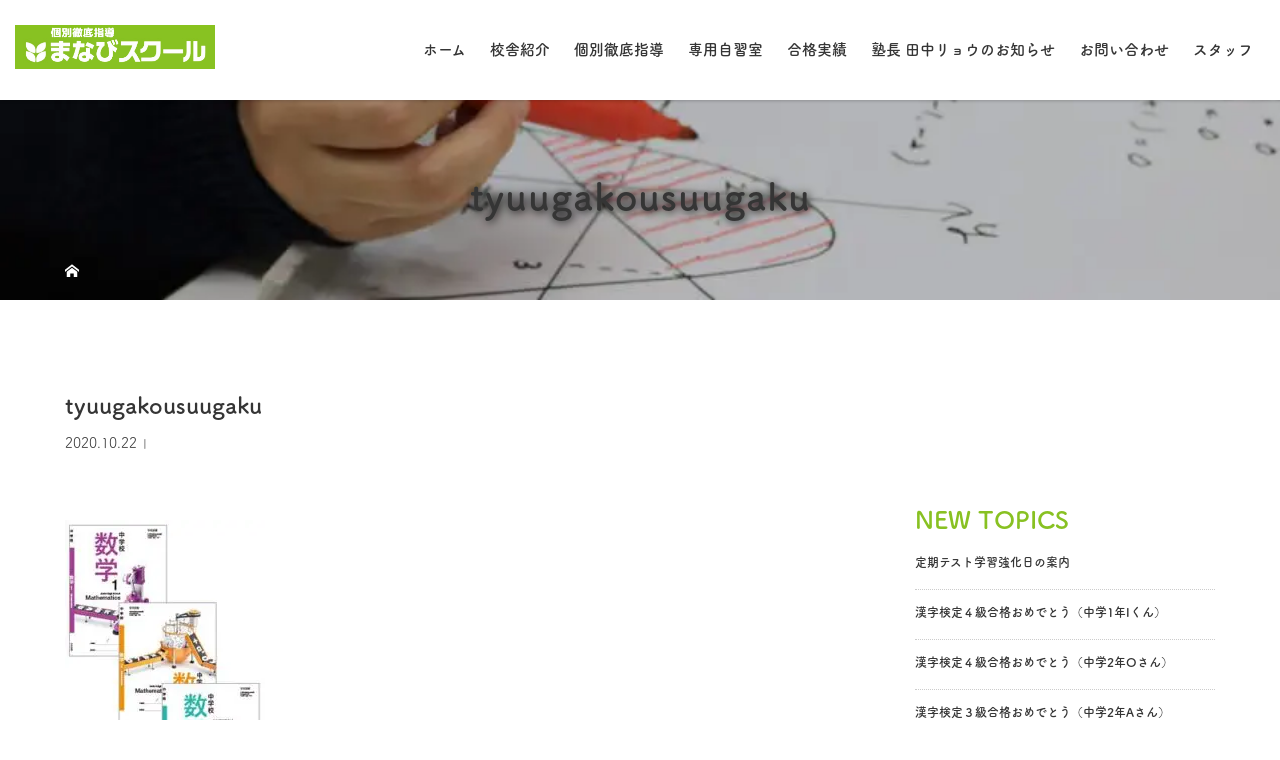

--- FILE ---
content_type: text/html; charset=UTF-8
request_url: https://manabi-school.net/math_kaitei/tyuugakousuugaku/
body_size: 14922
content:
<!DOCTYPE html>
<html class="pc" dir="ltr" lang="ja">
<head>
<!-- Google tag (gtag.js) -->
<script async src="https://www.googletagmanager.com/gtag/js?id=G-BXNRSM54YQ"></script>
<script>
  window.dataLayer = window.dataLayer || [];
  function gtag(){dataLayer.push(arguments);}
  gtag('js', new Date());

  gtag('config', 'G-BXNRSM54YQ');
</script>

<meta charset="UTF-8">

<meta name="viewport" content="width=device-width">

<!--[if lt IE 9]>
<script src="https://manabi-school.net/wp-content/themes/story_tcd041/js/html5.js"></script>
<![endif]-->
<link rel="shortcut icon" href="https://manabi-school.net/wp-content/uploads/tcd-w/icon.png">
	<style>img:is([sizes="auto" i], [sizes^="auto," i]) { contain-intrinsic-size: 3000px 1500px }</style>
	
		<!-- All in One SEO 4.8.9 - aioseo.com -->
		<title>tyuugakousuugaku | 野洲市・守山市でクチコミ数No.1の個別指導・少人数指導の学習塾｜個別徹底指導まなびスクール</title>
	<meta name="robots" content="max-image-preview:large" />
	<meta name="author" content="manabi"/>
	<link rel="canonical" href="https://manabi-school.net/math_kaitei/tyuugakousuugaku/" />
	<meta name="generator" content="All in One SEO (AIOSEO) 4.8.9" />
		<script type="application/ld+json" class="aioseo-schema">
			{"@context":"https:\/\/schema.org","@graph":[{"@type":"BreadcrumbList","@id":"https:\/\/manabi-school.net\/math_kaitei\/tyuugakousuugaku\/#breadcrumblist","itemListElement":[{"@type":"ListItem","@id":"https:\/\/manabi-school.net#listItem","position":1,"name":"Home","item":"https:\/\/manabi-school.net","nextItem":{"@type":"ListItem","@id":"https:\/\/manabi-school.net\/math_kaitei\/tyuugakousuugaku\/#listItem","name":"tyuugakousuugaku"}},{"@type":"ListItem","@id":"https:\/\/manabi-school.net\/math_kaitei\/tyuugakousuugaku\/#listItem","position":2,"name":"tyuugakousuugaku","previousItem":{"@type":"ListItem","@id":"https:\/\/manabi-school.net#listItem","name":"Home"}}]},{"@type":"ItemPage","@id":"https:\/\/manabi-school.net\/math_kaitei\/tyuugakousuugaku\/#itempage","url":"https:\/\/manabi-school.net\/math_kaitei\/tyuugakousuugaku\/","name":"tyuugakousuugaku | \u91ce\u6d32\u5e02\u30fb\u5b88\u5c71\u5e02\u3067\u30af\u30c1\u30b3\u30df\u6570No.1\u306e\u500b\u5225\u6307\u5c0e\u30fb\u5c11\u4eba\u6570\u6307\u5c0e\u306e\u5b66\u7fd2\u587e\uff5c\u500b\u5225\u5fb9\u5e95\u6307\u5c0e\u307e\u306a\u3073\u30b9\u30af\u30fc\u30eb","inLanguage":"ja","isPartOf":{"@id":"https:\/\/manabi-school.net\/#website"},"breadcrumb":{"@id":"https:\/\/manabi-school.net\/math_kaitei\/tyuugakousuugaku\/#breadcrumblist"},"author":{"@id":"https:\/\/manabi-school.net\/author\/manabi\/#author"},"creator":{"@id":"https:\/\/manabi-school.net\/author\/manabi\/#author"},"datePublished":"2020-10-22T20:29:28+09:00","dateModified":"2020-10-22T20:29:28+09:00"},{"@type":"Organization","@id":"https:\/\/manabi-school.net\/#organization","name":"\u500b\u5225\u5fb9\u5e95\u6307\u5c0e\u307e\u306a\u3073\u30b9\u30af\u30fc\u30eb","description":"\u91ce\u6d32\u5e02\u30fb\u5b88\u5c71\u5e02\u3067\u30af\u30c1\u30b3\u30df\u6570No.1\u306e\u500b\u5225\u6307\u5c0e\u30fb\u5c11\u4eba\u6570\u6307\u5c0e\u306e\u5b66\u7fd2\u587e","url":"https:\/\/manabi-school.net\/","telephone":"+81775329174","logo":{"@type":"ImageObject","url":"https:\/\/manabi-school.net\/wp-content\/uploads\/2019\/12\/logo_im.png","@id":"https:\/\/manabi-school.net\/math_kaitei\/tyuugakousuugaku\/#organizationLogo","width":882,"height":194},"image":{"@id":"https:\/\/manabi-school.net\/math_kaitei\/tyuugakousuugaku\/#organizationLogo"},"sameAs":["https:\/\/x.com\/manabi_school","https:\/\/instagram.com\/manabi_school"]},{"@type":"Person","@id":"https:\/\/manabi-school.net\/author\/manabi\/#author","url":"https:\/\/manabi-school.net\/author\/manabi\/","name":"manabi","image":{"@type":"ImageObject","@id":"https:\/\/manabi-school.net\/math_kaitei\/tyuugakousuugaku\/#authorImage","url":"https:\/\/secure.gravatar.com\/avatar\/af29503d6ede7cf12c40780ebbe7f1755d12a6b7411e0b90f148d27f0e1cba2c?s=96&d=mm&r=g","width":96,"height":96,"caption":"manabi"}},{"@type":"WebSite","@id":"https:\/\/manabi-school.net\/#website","url":"https:\/\/manabi-school.net\/","name":"\u91ce\u6d32\u5e02\u30fb\u5b88\u5c71\u5e02\u3067\u30af\u30c1\u30b3\u30df\u6570No.1\u306e\u500b\u5225\u6307\u5c0e\u30fb\u5c11\u4eba\u6570\u6307\u5c0e\u306e\u5b66\u7fd2\u587e\uff5c\u500b\u5225\u5fb9\u5e95\u6307\u5c0e\u307e\u306a\u3073\u30b9\u30af\u30fc\u30eb","alternateName":"\u500b\u5225\u5fb9\u5e95\u6307\u5c0e\u307e\u306a\u3073\u30b9\u30af\u30fc\u30eb","description":"\u91ce\u6d32\u5e02\u30fb\u5b88\u5c71\u5e02\u3067\u30af\u30c1\u30b3\u30df\u6570No.1\u306e\u500b\u5225\u6307\u5c0e\u30fb\u5c11\u4eba\u6570\u6307\u5c0e\u306e\u5b66\u7fd2\u587e","inLanguage":"ja","publisher":{"@id":"https:\/\/manabi-school.net\/#organization"}}]}
		</script>
		<!-- All in One SEO -->

<link rel="alternate" type="application/rss+xml" title="野洲市・守山市でクチコミ数No.1の個別指導・少人数指導の学習塾｜個別徹底指導まなびスクール &raquo; tyuugakousuugaku のコメントのフィード" href="https://manabi-school.net/math_kaitei/tyuugakousuugaku/feed/" />
		<!-- This site uses the Google Analytics by MonsterInsights plugin v9.9.0 - Using Analytics tracking - https://www.monsterinsights.com/ -->
		<!-- Note: MonsterInsights is not currently configured on this site. The site owner needs to authenticate with Google Analytics in the MonsterInsights settings panel. -->
					<!-- No tracking code set -->
				<!-- / Google Analytics by MonsterInsights -->
		<script type="text/javascript">
/* <![CDATA[ */
window._wpemojiSettings = {"baseUrl":"https:\/\/s.w.org\/images\/core\/emoji\/16.0.1\/72x72\/","ext":".png","svgUrl":"https:\/\/s.w.org\/images\/core\/emoji\/16.0.1\/svg\/","svgExt":".svg","source":{"concatemoji":"https:\/\/manabi-school.net\/wp-includes\/js\/wp-emoji-release.min.js?ver=6.8.3"}};
/*! This file is auto-generated */
!function(s,n){var o,i,e;function c(e){try{var t={supportTests:e,timestamp:(new Date).valueOf()};sessionStorage.setItem(o,JSON.stringify(t))}catch(e){}}function p(e,t,n){e.clearRect(0,0,e.canvas.width,e.canvas.height),e.fillText(t,0,0);var t=new Uint32Array(e.getImageData(0,0,e.canvas.width,e.canvas.height).data),a=(e.clearRect(0,0,e.canvas.width,e.canvas.height),e.fillText(n,0,0),new Uint32Array(e.getImageData(0,0,e.canvas.width,e.canvas.height).data));return t.every(function(e,t){return e===a[t]})}function u(e,t){e.clearRect(0,0,e.canvas.width,e.canvas.height),e.fillText(t,0,0);for(var n=e.getImageData(16,16,1,1),a=0;a<n.data.length;a++)if(0!==n.data[a])return!1;return!0}function f(e,t,n,a){switch(t){case"flag":return n(e,"\ud83c\udff3\ufe0f\u200d\u26a7\ufe0f","\ud83c\udff3\ufe0f\u200b\u26a7\ufe0f")?!1:!n(e,"\ud83c\udde8\ud83c\uddf6","\ud83c\udde8\u200b\ud83c\uddf6")&&!n(e,"\ud83c\udff4\udb40\udc67\udb40\udc62\udb40\udc65\udb40\udc6e\udb40\udc67\udb40\udc7f","\ud83c\udff4\u200b\udb40\udc67\u200b\udb40\udc62\u200b\udb40\udc65\u200b\udb40\udc6e\u200b\udb40\udc67\u200b\udb40\udc7f");case"emoji":return!a(e,"\ud83e\udedf")}return!1}function g(e,t,n,a){var r="undefined"!=typeof WorkerGlobalScope&&self instanceof WorkerGlobalScope?new OffscreenCanvas(300,150):s.createElement("canvas"),o=r.getContext("2d",{willReadFrequently:!0}),i=(o.textBaseline="top",o.font="600 32px Arial",{});return e.forEach(function(e){i[e]=t(o,e,n,a)}),i}function t(e){var t=s.createElement("script");t.src=e,t.defer=!0,s.head.appendChild(t)}"undefined"!=typeof Promise&&(o="wpEmojiSettingsSupports",i=["flag","emoji"],n.supports={everything:!0,everythingExceptFlag:!0},e=new Promise(function(e){s.addEventListener("DOMContentLoaded",e,{once:!0})}),new Promise(function(t){var n=function(){try{var e=JSON.parse(sessionStorage.getItem(o));if("object"==typeof e&&"number"==typeof e.timestamp&&(new Date).valueOf()<e.timestamp+604800&&"object"==typeof e.supportTests)return e.supportTests}catch(e){}return null}();if(!n){if("undefined"!=typeof Worker&&"undefined"!=typeof OffscreenCanvas&&"undefined"!=typeof URL&&URL.createObjectURL&&"undefined"!=typeof Blob)try{var e="postMessage("+g.toString()+"("+[JSON.stringify(i),f.toString(),p.toString(),u.toString()].join(",")+"));",a=new Blob([e],{type:"text/javascript"}),r=new Worker(URL.createObjectURL(a),{name:"wpTestEmojiSupports"});return void(r.onmessage=function(e){c(n=e.data),r.terminate(),t(n)})}catch(e){}c(n=g(i,f,p,u))}t(n)}).then(function(e){for(var t in e)n.supports[t]=e[t],n.supports.everything=n.supports.everything&&n.supports[t],"flag"!==t&&(n.supports.everythingExceptFlag=n.supports.everythingExceptFlag&&n.supports[t]);n.supports.everythingExceptFlag=n.supports.everythingExceptFlag&&!n.supports.flag,n.DOMReady=!1,n.readyCallback=function(){n.DOMReady=!0}}).then(function(){return e}).then(function(){var e;n.supports.everything||(n.readyCallback(),(e=n.source||{}).concatemoji?t(e.concatemoji):e.wpemoji&&e.twemoji&&(t(e.twemoji),t(e.wpemoji)))}))}((window,document),window._wpemojiSettings);
/* ]]> */
</script>
<link rel='stylesheet' id='sbi_styles-css' href='https://manabi-school.net/wp-content/plugins/instagram-feed/css/sbi-styles.min.css?ver=6.8.0' type='text/css' media='all' />
<style id='wp-emoji-styles-inline-css' type='text/css'>

	img.wp-smiley, img.emoji {
		display: inline !important;
		border: none !important;
		box-shadow: none !important;
		height: 1em !important;
		width: 1em !important;
		margin: 0 0.07em !important;
		vertical-align: -0.1em !important;
		background: none !important;
		padding: 0 !important;
	}
</style>
<link rel='stylesheet' id='wp-block-library-css' href='https://manabi-school.net/wp-includes/css/dist/block-library/style.min.css?ver=6.8.3' type='text/css' media='all' />
<style id='classic-theme-styles-inline-css' type='text/css'>
/*! This file is auto-generated */
.wp-block-button__link{color:#fff;background-color:#32373c;border-radius:9999px;box-shadow:none;text-decoration:none;padding:calc(.667em + 2px) calc(1.333em + 2px);font-size:1.125em}.wp-block-file__button{background:#32373c;color:#fff;text-decoration:none}
</style>
<style id='global-styles-inline-css' type='text/css'>
:root{--wp--preset--aspect-ratio--square: 1;--wp--preset--aspect-ratio--4-3: 4/3;--wp--preset--aspect-ratio--3-4: 3/4;--wp--preset--aspect-ratio--3-2: 3/2;--wp--preset--aspect-ratio--2-3: 2/3;--wp--preset--aspect-ratio--16-9: 16/9;--wp--preset--aspect-ratio--9-16: 9/16;--wp--preset--color--black: #000000;--wp--preset--color--cyan-bluish-gray: #abb8c3;--wp--preset--color--white: #ffffff;--wp--preset--color--pale-pink: #f78da7;--wp--preset--color--vivid-red: #cf2e2e;--wp--preset--color--luminous-vivid-orange: #ff6900;--wp--preset--color--luminous-vivid-amber: #fcb900;--wp--preset--color--light-green-cyan: #7bdcb5;--wp--preset--color--vivid-green-cyan: #00d084;--wp--preset--color--pale-cyan-blue: #8ed1fc;--wp--preset--color--vivid-cyan-blue: #0693e3;--wp--preset--color--vivid-purple: #9b51e0;--wp--preset--gradient--vivid-cyan-blue-to-vivid-purple: linear-gradient(135deg,rgba(6,147,227,1) 0%,rgb(155,81,224) 100%);--wp--preset--gradient--light-green-cyan-to-vivid-green-cyan: linear-gradient(135deg,rgb(122,220,180) 0%,rgb(0,208,130) 100%);--wp--preset--gradient--luminous-vivid-amber-to-luminous-vivid-orange: linear-gradient(135deg,rgba(252,185,0,1) 0%,rgba(255,105,0,1) 100%);--wp--preset--gradient--luminous-vivid-orange-to-vivid-red: linear-gradient(135deg,rgba(255,105,0,1) 0%,rgb(207,46,46) 100%);--wp--preset--gradient--very-light-gray-to-cyan-bluish-gray: linear-gradient(135deg,rgb(238,238,238) 0%,rgb(169,184,195) 100%);--wp--preset--gradient--cool-to-warm-spectrum: linear-gradient(135deg,rgb(74,234,220) 0%,rgb(151,120,209) 20%,rgb(207,42,186) 40%,rgb(238,44,130) 60%,rgb(251,105,98) 80%,rgb(254,248,76) 100%);--wp--preset--gradient--blush-light-purple: linear-gradient(135deg,rgb(255,206,236) 0%,rgb(152,150,240) 100%);--wp--preset--gradient--blush-bordeaux: linear-gradient(135deg,rgb(254,205,165) 0%,rgb(254,45,45) 50%,rgb(107,0,62) 100%);--wp--preset--gradient--luminous-dusk: linear-gradient(135deg,rgb(255,203,112) 0%,rgb(199,81,192) 50%,rgb(65,88,208) 100%);--wp--preset--gradient--pale-ocean: linear-gradient(135deg,rgb(255,245,203) 0%,rgb(182,227,212) 50%,rgb(51,167,181) 100%);--wp--preset--gradient--electric-grass: linear-gradient(135deg,rgb(202,248,128) 0%,rgb(113,206,126) 100%);--wp--preset--gradient--midnight: linear-gradient(135deg,rgb(2,3,129) 0%,rgb(40,116,252) 100%);--wp--preset--font-size--small: 13px;--wp--preset--font-size--medium: 20px;--wp--preset--font-size--large: 36px;--wp--preset--font-size--x-large: 42px;--wp--preset--spacing--20: 0.44rem;--wp--preset--spacing--30: 0.67rem;--wp--preset--spacing--40: 1rem;--wp--preset--spacing--50: 1.5rem;--wp--preset--spacing--60: 2.25rem;--wp--preset--spacing--70: 3.38rem;--wp--preset--spacing--80: 5.06rem;--wp--preset--shadow--natural: 6px 6px 9px rgba(0, 0, 0, 0.2);--wp--preset--shadow--deep: 12px 12px 50px rgba(0, 0, 0, 0.4);--wp--preset--shadow--sharp: 6px 6px 0px rgba(0, 0, 0, 0.2);--wp--preset--shadow--outlined: 6px 6px 0px -3px rgba(255, 255, 255, 1), 6px 6px rgba(0, 0, 0, 1);--wp--preset--shadow--crisp: 6px 6px 0px rgba(0, 0, 0, 1);}:where(.is-layout-flex){gap: 0.5em;}:where(.is-layout-grid){gap: 0.5em;}body .is-layout-flex{display: flex;}.is-layout-flex{flex-wrap: wrap;align-items: center;}.is-layout-flex > :is(*, div){margin: 0;}body .is-layout-grid{display: grid;}.is-layout-grid > :is(*, div){margin: 0;}:where(.wp-block-columns.is-layout-flex){gap: 2em;}:where(.wp-block-columns.is-layout-grid){gap: 2em;}:where(.wp-block-post-template.is-layout-flex){gap: 1.25em;}:where(.wp-block-post-template.is-layout-grid){gap: 1.25em;}.has-black-color{color: var(--wp--preset--color--black) !important;}.has-cyan-bluish-gray-color{color: var(--wp--preset--color--cyan-bluish-gray) !important;}.has-white-color{color: var(--wp--preset--color--white) !important;}.has-pale-pink-color{color: var(--wp--preset--color--pale-pink) !important;}.has-vivid-red-color{color: var(--wp--preset--color--vivid-red) !important;}.has-luminous-vivid-orange-color{color: var(--wp--preset--color--luminous-vivid-orange) !important;}.has-luminous-vivid-amber-color{color: var(--wp--preset--color--luminous-vivid-amber) !important;}.has-light-green-cyan-color{color: var(--wp--preset--color--light-green-cyan) !important;}.has-vivid-green-cyan-color{color: var(--wp--preset--color--vivid-green-cyan) !important;}.has-pale-cyan-blue-color{color: var(--wp--preset--color--pale-cyan-blue) !important;}.has-vivid-cyan-blue-color{color: var(--wp--preset--color--vivid-cyan-blue) !important;}.has-vivid-purple-color{color: var(--wp--preset--color--vivid-purple) !important;}.has-black-background-color{background-color: var(--wp--preset--color--black) !important;}.has-cyan-bluish-gray-background-color{background-color: var(--wp--preset--color--cyan-bluish-gray) !important;}.has-white-background-color{background-color: var(--wp--preset--color--white) !important;}.has-pale-pink-background-color{background-color: var(--wp--preset--color--pale-pink) !important;}.has-vivid-red-background-color{background-color: var(--wp--preset--color--vivid-red) !important;}.has-luminous-vivid-orange-background-color{background-color: var(--wp--preset--color--luminous-vivid-orange) !important;}.has-luminous-vivid-amber-background-color{background-color: var(--wp--preset--color--luminous-vivid-amber) !important;}.has-light-green-cyan-background-color{background-color: var(--wp--preset--color--light-green-cyan) !important;}.has-vivid-green-cyan-background-color{background-color: var(--wp--preset--color--vivid-green-cyan) !important;}.has-pale-cyan-blue-background-color{background-color: var(--wp--preset--color--pale-cyan-blue) !important;}.has-vivid-cyan-blue-background-color{background-color: var(--wp--preset--color--vivid-cyan-blue) !important;}.has-vivid-purple-background-color{background-color: var(--wp--preset--color--vivid-purple) !important;}.has-black-border-color{border-color: var(--wp--preset--color--black) !important;}.has-cyan-bluish-gray-border-color{border-color: var(--wp--preset--color--cyan-bluish-gray) !important;}.has-white-border-color{border-color: var(--wp--preset--color--white) !important;}.has-pale-pink-border-color{border-color: var(--wp--preset--color--pale-pink) !important;}.has-vivid-red-border-color{border-color: var(--wp--preset--color--vivid-red) !important;}.has-luminous-vivid-orange-border-color{border-color: var(--wp--preset--color--luminous-vivid-orange) !important;}.has-luminous-vivid-amber-border-color{border-color: var(--wp--preset--color--luminous-vivid-amber) !important;}.has-light-green-cyan-border-color{border-color: var(--wp--preset--color--light-green-cyan) !important;}.has-vivid-green-cyan-border-color{border-color: var(--wp--preset--color--vivid-green-cyan) !important;}.has-pale-cyan-blue-border-color{border-color: var(--wp--preset--color--pale-cyan-blue) !important;}.has-vivid-cyan-blue-border-color{border-color: var(--wp--preset--color--vivid-cyan-blue) !important;}.has-vivid-purple-border-color{border-color: var(--wp--preset--color--vivid-purple) !important;}.has-vivid-cyan-blue-to-vivid-purple-gradient-background{background: var(--wp--preset--gradient--vivid-cyan-blue-to-vivid-purple) !important;}.has-light-green-cyan-to-vivid-green-cyan-gradient-background{background: var(--wp--preset--gradient--light-green-cyan-to-vivid-green-cyan) !important;}.has-luminous-vivid-amber-to-luminous-vivid-orange-gradient-background{background: var(--wp--preset--gradient--luminous-vivid-amber-to-luminous-vivid-orange) !important;}.has-luminous-vivid-orange-to-vivid-red-gradient-background{background: var(--wp--preset--gradient--luminous-vivid-orange-to-vivid-red) !important;}.has-very-light-gray-to-cyan-bluish-gray-gradient-background{background: var(--wp--preset--gradient--very-light-gray-to-cyan-bluish-gray) !important;}.has-cool-to-warm-spectrum-gradient-background{background: var(--wp--preset--gradient--cool-to-warm-spectrum) !important;}.has-blush-light-purple-gradient-background{background: var(--wp--preset--gradient--blush-light-purple) !important;}.has-blush-bordeaux-gradient-background{background: var(--wp--preset--gradient--blush-bordeaux) !important;}.has-luminous-dusk-gradient-background{background: var(--wp--preset--gradient--luminous-dusk) !important;}.has-pale-ocean-gradient-background{background: var(--wp--preset--gradient--pale-ocean) !important;}.has-electric-grass-gradient-background{background: var(--wp--preset--gradient--electric-grass) !important;}.has-midnight-gradient-background{background: var(--wp--preset--gradient--midnight) !important;}.has-small-font-size{font-size: var(--wp--preset--font-size--small) !important;}.has-medium-font-size{font-size: var(--wp--preset--font-size--medium) !important;}.has-large-font-size{font-size: var(--wp--preset--font-size--large) !important;}.has-x-large-font-size{font-size: var(--wp--preset--font-size--x-large) !important;}
:where(.wp-block-post-template.is-layout-flex){gap: 1.25em;}:where(.wp-block-post-template.is-layout-grid){gap: 1.25em;}
:where(.wp-block-columns.is-layout-flex){gap: 2em;}:where(.wp-block-columns.is-layout-grid){gap: 2em;}
:root :where(.wp-block-pullquote){font-size: 1.5em;line-height: 1.6;}
</style>
<link rel='stylesheet' id='contact-form-7-css' href='https://manabi-school.net/wp-content/plugins/contact-form-7/includes/css/styles.css?ver=6.1.3' type='text/css' media='all' />
<link rel='stylesheet' id='story-slick-css' href='https://manabi-school.net/wp-content/themes/story_tcd041/css/slick.css?ver=6.8.3' type='text/css' media='all' />
<link rel='stylesheet' id='story-slick-theme-css' href='https://manabi-school.net/wp-content/themes/story_tcd041/css/slick-theme.css?ver=6.8.3' type='text/css' media='all' />
<link rel='stylesheet' id='story-style-css' href='https://manabi-school.net/wp-content/themes/story_tcd041/style.css?ver=1.5.3' type='text/css' media='all' />
<link rel='stylesheet' id='story-responsive-css' href='https://manabi-school.net/wp-content/themes/story_tcd041/responsive.css?ver=1.5.3' type='text/css' media='all' />
<link rel='stylesheet' id='story-footer-bar-css' href='https://manabi-school.net/wp-content/themes/story_tcd041/css/footer-bar.css?ver=1.5.3' type='text/css' media='all' />
<script type="text/javascript" src="https://manabi-school.net/wp-includes/js/jquery/jquery.min.js?ver=3.7.1" id="jquery-core-js"></script>
<script type="text/javascript" src="https://manabi-school.net/wp-includes/js/jquery/jquery-migrate.min.js?ver=3.4.1" id="jquery-migrate-js"></script>
<script type="text/javascript" src="https://manabi-school.net/wp-content/themes/story_tcd041/js/slick.min.js?ver=1.5.3" id="story-slick-js"></script>
<script type="text/javascript" src="https://manabi-school.net/wp-content/themes/story_tcd041/js/functions.js?ver=1.5.3" id="story-script-js"></script>
<script type="text/javascript" src="https://manabi-school.net/wp-content/themes/story_tcd041/js/responsive.js?ver=1.5.3" id="story-responsive-js"></script>
<link rel="https://api.w.org/" href="https://manabi-school.net/wp-json/" /><link rel="alternate" title="JSON" type="application/json" href="https://manabi-school.net/wp-json/wp/v2/media/511" /><link rel="EditURI" type="application/rsd+xml" title="RSD" href="https://manabi-school.net/xmlrpc.php?rsd" />
<meta name="generator" content="WordPress 6.8.3" />
<link rel='shortlink' href='https://manabi-school.net/?p=511' />
<link rel="alternate" title="oEmbed (JSON)" type="application/json+oembed" href="https://manabi-school.net/wp-json/oembed/1.0/embed?url=https%3A%2F%2Fmanabi-school.net%2Fmath_kaitei%2Ftyuugakousuugaku%2F" />
<link rel="alternate" title="oEmbed (XML)" type="text/xml+oembed" href="https://manabi-school.net/wp-json/oembed/1.0/embed?url=https%3A%2F%2Fmanabi-school.net%2Fmath_kaitei%2Ftyuugakousuugaku%2F&#038;format=xml" />
<style type="text/css">

</style>
<style>
.content02-button:hover, .button a:hover, .global-nav .sub-menu a:hover, .content02-button:hover, .footer-bar01, .copyright, .nav-links02-previous a, .nav-links02-next a, .pagetop a, #submit_comment:hover, .page-links a:hover, .page-links > span, .pw_form input[type="submit"]:hover, .post-password-form input[type="submit"]:hover { 
	background: #88C122; 
}
.pb_slider .slick-prev:active, .pb_slider .slick-prev:focus, .pb_slider .slick-prev:hover {
	background: #88C122 url(https://manabi-school.net/wp-content/themes/story_tcd041/pagebuilder/assets/img/slider_arrow1.png) no-repeat 23px; 
}
.pb_slider .slick-next:active, .pb_slider .slick-next:focus, .pb_slider .slick-next:hover {
	background: #88C122 url(https://manabi-school.net/wp-content/themes/story_tcd041/pagebuilder/assets/img/slider_arrow2.png) no-repeat 25px 23px; 
}
#comment_textarea textarea:focus, #guest_info input:focus, #comment_textarea textarea:focus { 
	border: 1px solid #88C122; 
}
.archive-title, .article01-title a, .article02-title a, .article03-title, .article03-category-item:hover, .article05-category-item:hover, .article04-title, .article05-title, .article06-title, .article06-category-item:hover, .column-layout01-title, .column-layout01-title, .column-layout02-title, .column-layout03-title, .column-layout04-title, .column-layout05-title, .column-layout02-title, .column-layout03-title, .column-layout04-title, .column-layout05-title, .content01-title, .content02-button, .content03-title, .content04-title, .footer-gallery-title, .global-nav a:hover,  .global-nav .current-menu-item > a, .headline-primary, .nav-links01-previous a:hover, .nav-links01-next a:hover, .post-title, .styled-post-list1-title:hover, .top-slider-content-inner:after, .breadcrumb a:hover, .article07-title, .post-category a:hover, .post-meta-box a:hover, .post-content a, .color_headline {
color: #88C122;
}
.content02, .gallery01 .slick-arrow:hover, .global-nav .sub-menu a, .headline-bar, .nav-links02-next a:hover, .nav-links02-previous a:hover, .pagetop a:hover, .top-slider-nav li.active a, .top-slider-nav li:hover a {
background: #C4BE00;
}
.social-nav-item a:hover:before {
color: #C4BE00;
}
.article01-title a:hover, .article02-title a:hover, .article03 a:hover .article03-title, .article04 a:hover .article04-title, .article07 a:hover .article07-title, .post-content a:hover, .headline-link:hover {
	color: #FFF9C7;
}
@media only screen and (max-width: 991px) {
	.copyright {
		background: #88C122;
	}
}
@media only screen and (max-width: 1200px) {
	.global-nav a, .global-nav a:hover {
		background: #C4BE00;
	}
	.global-nav .sub-menu a {
		background: #88C122;
	}
}
.headline-font-type {
font-family: Segoe UI, "ヒラギノ角ゴ ProN W3", "Hiragino Kaku Gothic ProN", "メイリオ", Meiryo, sans-serif;
}
a:hover .thumbnail01 img, .thumbnail01 img:hover {
	-moz-transform: scale(1.2); -ms-transform: scale(1.2); -o-transform: scale(1.2); -webkit-transform: scale(1.2); transform: scale(1.2); }
.global-nav > ul > li > a {
color: #666666;
}
.article06 a:hover:before {
background: rgba(255, 255, 255, 0.9);
}
.footer-nav-wrapper:before {
background-color: rgba(159, 136, 110, 0.8);
}
.original_inner {
  display: flex;
  flex-wrap: wrap;
}
.original01_text {
  width: 60%;
  box-sizing: border-box;
  padding: 0 15px;
}
.original01_img {
  width: 40%;
  height: 550px;
  background-image: url(https://manabi-school.net/wp-content/uploads/2020/01/manabi_200115.png);
  background-size: cover;
  background-position: top center;
}

@media(min-width: 1025px) and (max-width: 1240px){
.original_inner {
    width: 90%;
    box-sizing: border-box;
    padding: 0 30px;
}
}

@media(max-width: 1024px) {
.original01_text {
  width: 100%;
}
.original01_img {
  width: 100%;
  height: 450px;
  background-image: url(/wp-content/uploads/2020/01/manabi_200115.png);
  background-size: 640px;
  background-repeat: no-repeat;
  background-position: top center;
  margin-top: 30px;
}
}

@media(max-width: 450px) {
.original01_img {
  height: 300px;
  background-size: 400px;
}
}


/* 固定ページ */
.photo-gallery {
  width: 750px;
  margin: 0 auto;
  display: flex;
  flex-wrap: wrap;
  justify-content: space-between;
}
.photo-gallery-item {
  width: calc( 100% / 2 - 20px );
  margin: 10px;
  text-align: center;
}
.photo-gallery img {
  border-radius: 20px;
  max-width: 100%;
}

@media(max-width: 1024px) {
.photo-gallery {
  width: 100%;
}
.photo-gallery-item {
  width: 100%;
}
}

/* スタッフの声ページ */
.sv-box {
  display: flex;
  flex-wrap: wrap;
}
.sv-item {
  width: 50%;
  margin-bottom: 50px;
  padding: 0 20px;
  box-sizing: border-box;
}
.sv-img {
    width: 100%;
    margin: 0 auto;
}
.sv-img img {
  width: 100%;
  border-radius: 15px;
}
.sv-text h3 {
    margin: 20px 0 40px;
    background-color: #88C222;
    color:#fff;
    font-size: 1.6rem !Important;
    padding: 10px 20px !important;
    transition: 0.3s;
    border: 1px solid #88C222;
    border-radius: 3px;
}
.sv-text h3:hover {
  cursor: pointer;
  background-color: #fff;
  color:#88C222;
}
.sv-text h4 {
  padding: 0 15px;
  line-height: 1.4;
}
.sv-text p {
  line-height: 1.8 !Important;
  margin-bottom: 30px !important;
  padding: 0 15px;
}

@media(max-width: 800px) {
.sv-item {
  width: 100%;
  padding: 0;
  margin-bottom: 20px;
}
.sv-text h3 {
    margin: 10px 0 40px;
    font-size: 1.4rem !Important;
    text-align: center;
}
}

.calendar_btn {
  display: block;
    padding: 0.3em 1em;
    text-decoration: none;
    color: #fff;
    border: solid 2px #88C222;
    border-radius: 3px;
    transition: .4s;
    margin: 30px auto;
    text-align: center;
    width: 30%;
}

.calendar_btn:hover {
  background: #88C222;
  color: white !important;
}

@media(max-width: 800px) {
.calendar_btn {
    width: 80%;
}
}


/* オンライン対応 */
.top-online-box {
    padding: 50px 0 0;
    background: #fffce6;
}
.top-online-inner {
    max-width: 1200px;
    margin: 0 auto;
    padding: 0 15px 40px;
    box-sizing: border-box;
    border-bottom: 1px dashed #88C222;
}
.top-online-flex {
  display: flex;
  flex-wrap: wrap;
    align-items: center;
}
.top-online-item{
    box-sizing: border-box;
  width: 50%;
}
.top-online-item img {
    width: 90%;
    margin: 15px auto 0;
    display: block;
}
.top-online-h2 {
    background-color: #88C222;
    color: #fff;
    padding: 15px;
    font-size: 1.6rem;
    line-height: 1.4;
    border-radius: 5px;
    text-align: center;
}
.top-online-text {
    line-height: 2.0;
    padding: 20px;
    font-weight: bold;
}
.top-online-text span {
    font-size: 90%;
    color: #666;
}
.top-online-bold {
    font-weight: bold;
    font-size: 1.3rem;
    background-color: #fff;
    padding: 10px 20px;
    color: #DE6065;
    line-height: 1.6;
    border-radius: 5px;
}
@media(max-width: 1200px) {
.top-online-inner {
  width: 90%;
  padding: 0 5px 40px;
}
.top-online-item {
    width: 100%;
}
.top-online-item img {
    width: 100%;
}
}

@media(max-width: 600px) {
.top-online-h2 {
    font-size: 1.0rem;
    padding: 10px;
}
.top-online-text {
    font-size: 0.9rem;
    line-height: 1.8;
    padding: 10px;
}
.top-online-bold {
    font-size: 0.9rem;
    line-height: 1.8;
}
}

.kotei-inner {
    width: 100%;
    margin: 0 auto 40px;
    padding: 0 15px 26px;
    border-bottom: 1px dashed #88C222;
}
.kotei-box {
    padding: 0;
    background: #fff;
}
.kotei-h2 {
    margin-bottom: 5px !important;
    padding: 12px 0 0 !important;
}
.kotei-text {
    line-height: 1.9 !important;
    margin-bottom: 0 !important;
}
.kotei-bold {
    font-size: 1.3rem !important;
    line-height: 1.6 !important;
    border: 1px solid #DE6065;
}

@media(max-width: 600px) {
.kotei-inner {
    width: 100% !important;
    padding: 0 5px 30px !important;
}
.kotei-h2 {
    padding: 10px 10px 3px 10px !important;
    font-size: 1rem !important;
}
.kotei-text {
    font-size: 0.9rem !important;
    line-height: 1.8 !important;
    padding: 10px !important;
}
.kotei-bold {
    font-size: 0.9rem !important;
    line-height: 1.8 !important;
}
}

/*20200709報告メール*/
.cnts_report{
    background-color: #f5fbea;
    border-radius: 10px;
    padding: 1.5em 1.5em 0 1.5em;
    margin-bottom: 80px;
}

.cnts_report h2{
    color: #88C222;
}

.cnts_report h2:after{
    content: none !important;
}

.report-column{
    display: flex;
    align-items: center;
    justify-content: center;
}

.report-column-item{
    box-sizing: border-box;
    margin: 0 0.5%;
}

.report-column-item:nth-child(1){
    width: 28%;
     align-self: flex-end;
}
.report-column-item:nth-child(2){
    width: 40%;
}
 .report-column-item:nth-child(3){
    width: 28%;
     align-self: flex-end;
 }

.cnts_report .listbox{
    border: 2px solid #88C222;
    border-radius: 10px;
}

.cnts_report h3{
    text-align: center;
    padding: 0.5em !important;
    margin-bottom: 0 !important;
    background-color: #88C222;
    color: #fff;
}

.listbox ul{
    display: flex;
    flex-wrap: wrap; 
    margin: 2% !important;
}

.listbox li{
    list-style: none;
    box-sizing: border-box;
    width: 50%;
    padding: 5px 5px 5px 20px;
    text-indent: -20px;
}

.listbox li:before{
    content: '\025b6';
    color: #88C222;
    font-size: 12px;
    margin-right: 3px;
    margin-left: 5px
}

@media screen and (max-width:1200px) {
    .cnts_report{
        padding: 1.5em;
    }
    .report-column-item:nth-child(1){
        width: 25%;
        align-self: flex-end;
    }
    .report-column-item:nth-child(2){
    width: 50%;
    }
    .report-column-item:nth-child(3){
        width: 25%;
        align-self: flex-end;
    }
}

@media screen and (max-width:850px) {
    .cnts_report{
        padding: 1.5em 1.5em 0 1.5em;
    }
    .report-column{
        flex-wrap: wrap;
    }
    .report-column-item:nth-child(1){
        order: 2;
        width: 45%;
    }
    .report-column-item:nth-child(2){
        order: 1;
        width: 100%;
        margin-bottom: 1em;
    }
    .report-column-item:nth-child(3){
        order: 3;
        width: 45%;
    }
}
</style>
    
<!--スマホ 電話番号リンク-->
<script type="text/javascript">
  function smtel(telno){
    if((navigator.userAgent.indexOf('iPhone') > 0 && navigator.userAgent.indexOf('iPod') == -1) || navigator.userAgent.indexOf('Android') > 0 && navigator.userAgent.indexOf('Mobile') > 0){
        document.write('<a class="tel-link" href="tel:'+telno+'">'+telno+'</a>');
        }else{
        document.write('<span class="tel-link">'+telno+'</span>');
    }
}
	
/* スライドトグル 200227追記 */
jQuery(document).ready(function(){ 
  jQuery(".toggle_stvoice").hide();
  jQuery("h3.switch").click(function(){
    jQuery(this).toggleClass("active").next().slideToggle("normal");
    return false;
  });
});
</script>
<!--スマホ 電話番号リンク END-->

<!--オリジナルCSS-->
<link rel="stylesheet" href="https://manabi-school.net/wp-content/themes/story_tcd041/original.css?ver=202511100911">
<!--オリジナルCSS END-->

<!-- GoogleFont -->
<link rel="preconnect" href="https://fonts.googleapis.com">
<link rel="preconnect" href="https://fonts.gstatic.com" crossorigin>
<link href="https://fonts.googleapis.com/css2?family=Cinzel:wght@400..900&family=Dancing+Script:wght@400..700&family=Lancelot&family=Noto+Sans+JP:wght@100..900&family=Noto+Serif+JP:wght@200..900&display=swap" rel="stylesheet">
<!-- <link rel="preload" href="https://fonts.googleapis.com/css?family=Noto+Sans+JP&display=swap" rel="stylesheet">> -->
<!-- GoogleFont END-->

<!--font-awesome-->
<link rel="preload" href="https://use.fontawesome.com/releases/v5.6.1/css/all.css" rel="stylesheet">
<!--font-awesomeここまで-->

<!-- typekit -->
<script>
  (function(d) {
    var config = {
      kitId: 'cpw4oef',
      scriptTimeout: 3000,
      async: true
    },
    h=d.documentElement,t=setTimeout(function(){h.className=h.className.replace(/\bwf-loading\b/g,"")+" wf-inactive";},config.scriptTimeout),tk=d.createElement("script"),f=false,s=d.getElementsByTagName("script")[0],a;h.className+=" wf-loading";tk.src='https://use.typekit.net/'+config.kitId+'.js';tk.async=true;tk.onload=tk.onreadystatechange=function(){a=this.readyState;if(f||a&&a!="complete"&&a!="loaded")return;f=true;clearTimeout(t);try{Typekit.load(config)}catch(e){}};s.parentNode.insertBefore(tk,s)
  })(document);
</script>
<!-- typekit END-->

</head>
<body data-rsssl=1 class="attachment wp-singular attachment-template-default single single-attachment postid-511 attachmentid-511 attachment-jpeg wp-theme-story_tcd041 font-type2">
<header class="header">
	<div class="header-bar header-bar-fixed" style="background-color: #FFFFFF; color: #666666;">
		<div class="header-bar-inner inner">
			<div class="logo logo-image"><a href="https://manabi-school.net/" data-label="野洲市・守山市でクチコミ数No.1の個別指導・少人数指導の学習塾｜個別徹底指導まなびスクール"><img class="h_logo" src="https://manabi-school.net/wp-content/uploads/2024/01/footer-logo.png" alt="野洲市・守山市でクチコミ数No.1の個別指導・少人数指導の学習塾｜個別徹底指導まなびスクール"></a></div>
			<a href="#" id="global-nav-button" class="global-nav-button"></a>
			<nav id="global-nav" class="global-nav"><ul id="menu-%e3%82%b0%e3%83%ad%e3%83%bc%e3%83%90%e3%83%ab%e3%83%a1%e3%83%8b%e3%83%a5%e3%83%bc" class="menu"><li id="menu-item-57" class="menu-item menu-item-type-post_type menu-item-object-page menu-item-home menu-item-57"><a href="https://manabi-school.net/"><span></span>ホーム</a></li>
<li id="menu-item-3191" class="menu-item menu-item-type-post_type menu-item-object-page menu-item-3191"><a href="https://manabi-school.net/greeting/"><span></span>校舎紹介</a></li>
<li id="menu-item-2527" class="menu-item menu-item-type-custom menu-item-object-custom menu-item-has-children menu-item-2527"><a><span></span>個別徹底指導</a>
<ul class="sub-menu">
	<li id="menu-item-53" class="menu-item menu-item-type-post_type menu-item-object-page menu-item-53"><a href="https://manabi-school.net/individual-classes/"><span></span>完全個別指導</a></li>
	<li id="menu-item-52" class="menu-item menu-item-type-post_type menu-item-object-page menu-item-52"><a href="https://manabi-school.net/group-class/"><span></span>グループ徹底指導</a></li>
	<li id="menu-item-2211" class="menu-item menu-item-type-post_type menu-item-object-page menu-item-2211"><a href="https://manabi-school.net/programming-class/"><span></span>プログラミング</a></li>
</ul>
</li>
<li id="menu-item-3647" class="menu-item menu-item-type-post_type menu-item-object-page menu-item-3647"><a href="https://manabi-school.net/jishushitsu/"><span></span>専用自習室</a></li>
<li id="menu-item-194" class="menu-item menu-item-type-post_type menu-item-object-page menu-item-has-children menu-item-194"><a href="https://manabi-school.net/academicrecord/"><span></span>合格実績</a>
<ul class="sub-menu">
	<li id="menu-item-2531" class="menu-item menu-item-type-post_type menu-item-object-page menu-item-2531"><a href="https://manabi-school.net/gokaku-taikenki/"><span></span>合格体験記</a></li>
</ul>
</li>
<li id="menu-item-2525" class="menu-item menu-item-type-taxonomy menu-item-object-category menu-item-2525"><a href="https://manabi-school.net/category/tanaka-ryo/"><span></span>塾長 田中リョウのお知らせ</a></li>
<li id="menu-item-55" class="menu-item menu-item-type-post_type menu-item-object-page menu-item-privacy-policy menu-item-has-children menu-item-55"><a rel="privacy-policy" href="https://manabi-school.net/contact/"><span></span>お問い合わせ</a>
<ul class="sub-menu">
	<li id="menu-item-50" class="menu-item menu-item-type-post_type menu-item-object-page menu-item-50"><a href="https://manabi-school.net/qa/"><span></span>よくある質問</a></li>
</ul>
</li>
<li id="menu-item-898" class="menu-item menu-item-type-custom menu-item-object-custom menu-item-has-children menu-item-898"><a><span></span>スタッフ</a>
<ul class="sub-menu">
	<li id="menu-item-258" class="menu-item menu-item-type-post_type menu-item-object-page menu-item-258"><a href="https://manabi-school.net/staff-voice/"><span></span>スタッフ紹介①</a></li>
	<li id="menu-item-952" class="menu-item menu-item-type-post_type menu-item-object-page menu-item-952"><a href="https://manabi-school.net/staff-voice2/"><span></span>スタッフ紹介②</a></li>
	<li id="menu-item-56" class="menu-item menu-item-type-post_type menu-item-object-page menu-item-56"><a href="https://manabi-school.net/entry/"><span></span>採用情報</a></li>
</ul>
</li>
</ul></nav>		</div>
	</div>
	<div class="signage" style="background-image: url();">
		<div class="signage-content" style="text-shadow: px px px #">

			<h1 class="signage-title headline-font-type" style="color: #; font-size: px;">tyuugakousuugaku</h1>
			<p class="signage-title-sub" style="color: #; font-size: px;"></p>
		</div>
	</div>
	<div class="breadcrumb-wrapper">
		<ul class="breadcrumb inner" itemscope itemtype="http://schema.org/BreadcrumbList">
			<li class="home" itemprop="itemListElement" itemscope itemtype="http://schema.org/ListItem">
				<a href="https://manabi-school.net/" itemscope itemtype="http://schema.org/Thing" itemprop="item">
					<span itemprop="name">HOME</span>
				</a>
				<meta itemprop="position" content="1" />
			</li>
						</li>
					</ul>
	</div>
</header>
<div class="main">
	<div class="inner">
		<div class="post-header">
			<h1 class="post-title headline-font-type" style="font-size: 23px;">tyuugakousuugaku</h1>
			<p class="post-meta">
				<time class="post-date" datetime="2020-10-22">2020.10.22</time><span class="post-category"></span>			</p>
		</div>
		<div class="clearfix">
			<div class="primary fleft">
				<div class="post-content" style="font-size: 16px;">
<p class="attachment"><a href='https://manabi-school.net/wp-content/uploads/2020/10/tyuugakousuugaku.jpg'><img fetchpriority="high" decoding="async" width="200" height="300" src="https://manabi-school.net/wp-content/uploads/2020/10/tyuugakousuugaku-200x300.jpg" class="attachment-medium size-medium" alt="" srcset="https://manabi-school.net/wp-content/uploads/2020/10/tyuugakousuugaku-200x300.jpg 200w, https://manabi-school.net/wp-content/uploads/2020/10/tyuugakousuugaku.jpg 250w" sizes="(max-width: 200px) 100vw, 200px" /></a></p>
				</div>
				<!-- banner1 -->
				<!-- banner2 -->
				<section>
					<h3 class="headline-bar">関連記事</h3>
					<div class="flex flex-wrap">
						<article class="article01 clearfix">
							<a class="article01-thumbnail thumbnail01" href="https://manabi-school.net/goukaku_kusatsuhigashi6/">
<img width="280" height="280" src="https://manabi-school.net/wp-content/uploads/2024/02/クサツヒガシ-280x280.jpg" class="attachment-size1 size-size1 wp-post-image" alt="野洲・守山の個別徹底指導まなびスクールで草津東高校合格(中主中S.Aさん)" decoding="async" srcset="https://manabi-school.net/wp-content/uploads/2024/02/クサツヒガシ-280x280.jpg 280w, https://manabi-school.net/wp-content/uploads/2024/02/クサツヒガシ-150x150.jpg 150w, https://manabi-school.net/wp-content/uploads/2024/02/クサツヒガシ-300x300.jpg 300w, https://manabi-school.net/wp-content/uploads/2024/02/クサツヒガシ-120x120.jpg 120w" sizes="(max-width: 280px) 100vw, 280px" />							</a>
							<h4 class="article01-title headline-font-type">
								<a href="https://manabi-school.net/goukaku_kusatsuhigashi6/">合格者の声　草津東高校(中主中S.Aさん...</a>
							</h4>
						</article>
						<article class="article01 clearfix">
							<a class="article01-thumbnail thumbnail01" href="https://manabi-school.net/%e9%87%8e%e6%b4%b2%e4%b8%ad%e5%ad%a6%e6%a0%a1%e3%81%ae2%e6%9c%88%e3%81%ae%e4%ba%88%e5%ae%9a%e3%81%ab%e3%81%a4%e3%81%84%e3%81%a6/">
<img width="280" height="280" src="https://manabi-school.net/wp-content/uploads/2024/01/00033-190810058-280x280.jpg" class="attachment-size1 size-size1 wp-post-image" alt="野洲中学校の2月の予定について" decoding="async" srcset="https://manabi-school.net/wp-content/uploads/2024/01/00033-190810058-280x280.jpg 280w, https://manabi-school.net/wp-content/uploads/2024/01/00033-190810058-300x300.jpg 300w, https://manabi-school.net/wp-content/uploads/2024/01/00033-190810058-150x150.jpg 150w, https://manabi-school.net/wp-content/uploads/2024/01/00033-190810058-768x768.jpg 768w, https://manabi-school.net/wp-content/uploads/2024/01/00033-190810058-120x120.jpg 120w, https://manabi-school.net/wp-content/uploads/2024/01/00033-190810058.jpg 800w" sizes="(max-width: 280px) 100vw, 280px" />							</a>
							<h4 class="article01-title headline-font-type">
								<a href="https://manabi-school.net/%e9%87%8e%e6%b4%b2%e4%b8%ad%e5%ad%a6%e6%a0%a1%e3%81%ae2%e6%9c%88%e3%81%ae%e4%ba%88%e5%ae%9a%e3%81%ab%e3%81%a4%e3%81%84%e3%81%a6/">野洲中学校の2月の予定について</a>
							</h4>
						</article>
						<article class="article01 clearfix">
							<a class="article01-thumbnail thumbnail01" href="https://manabi-school.net/%e7%af%a0%e5%8e%9f%e5%b0%8f%e5%ad%a6%e6%a0%a1%e3%81%ae%ef%bc%93%e6%9c%88%e3%81%ae%e4%ba%88%e5%ae%9a%e3%81%ab%e3%81%a4%e3%81%84%e3%81%a6/">
<img width="280" height="280" src="https://manabi-school.net/wp-content/uploads/2024/02/00119-190810044-280x280.jpg" class="attachment-size1 size-size1 wp-post-image" alt="篠原小学校の３月の予定について" decoding="async" loading="lazy" srcset="https://manabi-school.net/wp-content/uploads/2024/02/00119-190810044-280x280.jpg 280w, https://manabi-school.net/wp-content/uploads/2024/02/00119-190810044-300x300.jpg 300w, https://manabi-school.net/wp-content/uploads/2024/02/00119-190810044-150x150.jpg 150w, https://manabi-school.net/wp-content/uploads/2024/02/00119-190810044-768x768.jpg 768w, https://manabi-school.net/wp-content/uploads/2024/02/00119-190810044-120x120.jpg 120w, https://manabi-school.net/wp-content/uploads/2024/02/00119-190810044.jpg 800w" sizes="auto, (max-width: 280px) 100vw, 280px" />							</a>
							<h4 class="article01-title headline-font-type">
								<a href="https://manabi-school.net/%e7%af%a0%e5%8e%9f%e5%b0%8f%e5%ad%a6%e6%a0%a1%e3%81%ae%ef%bc%93%e6%9c%88%e3%81%ae%e4%ba%88%e5%ae%9a%e3%81%ab%e3%81%a4%e3%81%84%e3%81%a6/">篠原小学校の３月の予定について</a>
							</h4>
						</article>
						<article class="article01 clearfix">
							<a class="article01-thumbnail thumbnail01" href="https://manabi-school.net/2024summer/">
<img width="280" height="280" src="https://manabi-school.net/wp-content/uploads/2024/05/IMG_20220914_231022-280x280.jpg" class="attachment-size1 size-size1 wp-post-image" alt="野洲・守山の個別徹底指導まなびスクールの冬期講習の案内" decoding="async" loading="lazy" srcset="https://manabi-school.net/wp-content/uploads/2024/05/IMG_20220914_231022-280x280.jpg 280w, https://manabi-school.net/wp-content/uploads/2024/05/IMG_20220914_231022-150x150.jpg 150w, https://manabi-school.net/wp-content/uploads/2024/05/IMG_20220914_231022-300x300.jpg 300w, https://manabi-school.net/wp-content/uploads/2024/05/IMG_20220914_231022-120x120.jpg 120w" sizes="auto, (max-width: 280px) 100vw, 280px" />							</a>
							<h4 class="article01-title headline-font-type">
								<a href="https://manabi-school.net/2024summer/">2024の夏期講習のご案内</a>
							</h4>
						</article>
						<article class="article01 clearfix">
							<a class="article01-thumbnail thumbnail01" href="https://manabi-school.net/%e7%af%a0%e5%8e%9f%e5%b0%8f%e5%ad%a6%e6%a0%a1%e3%81%ae6%e6%9c%88%e3%81%ae%e4%ba%88%e5%ae%9a%e3%81%ab%e3%81%a4%e3%81%84%e3%81%a6-3/">
<img width="280" height="280" src="https://manabi-school.net/wp-content/uploads/2025/05/ChatGPT-Image-2025年5月31日-17_41_03-280x280.jpg" class="attachment-size1 size-size1 wp-post-image" alt="篠原小学校の6月の予定について" decoding="async" loading="lazy" srcset="https://manabi-school.net/wp-content/uploads/2025/05/ChatGPT-Image-2025年5月31日-17_41_03-280x280.jpg 280w, https://manabi-school.net/wp-content/uploads/2025/05/ChatGPT-Image-2025年5月31日-17_41_03-300x300.jpg 300w, https://manabi-school.net/wp-content/uploads/2025/05/ChatGPT-Image-2025年5月31日-17_41_03-150x150.jpg 150w, https://manabi-school.net/wp-content/uploads/2025/05/ChatGPT-Image-2025年5月31日-17_41_03-768x768.jpg 768w, https://manabi-school.net/wp-content/uploads/2025/05/ChatGPT-Image-2025年5月31日-17_41_03-120x120.jpg 120w, https://manabi-school.net/wp-content/uploads/2025/05/ChatGPT-Image-2025年5月31日-17_41_03.jpg 840w" sizes="auto, (max-width: 280px) 100vw, 280px" />							</a>
							<h4 class="article01-title headline-font-type">
								<a href="https://manabi-school.net/%e7%af%a0%e5%8e%9f%e5%b0%8f%e5%ad%a6%e6%a0%a1%e3%81%ae6%e6%9c%88%e3%81%ae%e4%ba%88%e5%ae%9a%e3%81%ab%e3%81%a4%e3%81%84%e3%81%a6-3/">篠原小学校の6月の予定について</a>
							</h4>
						</article>
						<article class="article01 clearfix">
							<a class="article01-thumbnail thumbnail01" href="https://manabi-school.net/%e9%87%8e%e6%b4%b2%e5%8c%97%e4%b8%ad%e5%ad%a6%e6%a0%a1%e3%81%ae6%e6%9c%88%e3%81%ae%e4%ba%88%e5%ae%9a%e3%81%ab%e3%81%a4%e3%81%84%e3%81%a6-2/">
<img width="280" height="280" src="https://manabi-school.net/wp-content/uploads/2024/05/00008-4228340198-280x280.jpg" class="attachment-size1 size-size1 wp-post-image" alt="野洲北中学校の6月の予定について" decoding="async" loading="lazy" srcset="https://manabi-school.net/wp-content/uploads/2024/05/00008-4228340198-280x280.jpg 280w, https://manabi-school.net/wp-content/uploads/2024/05/00008-4228340198-300x300.jpg 300w, https://manabi-school.net/wp-content/uploads/2024/05/00008-4228340198-150x150.jpg 150w, https://manabi-school.net/wp-content/uploads/2024/05/00008-4228340198-768x768.jpg 768w, https://manabi-school.net/wp-content/uploads/2024/05/00008-4228340198-120x120.jpg 120w, https://manabi-school.net/wp-content/uploads/2024/05/00008-4228340198.jpg 800w" sizes="auto, (max-width: 280px) 100vw, 280px" />							</a>
							<h4 class="article01-title headline-font-type">
								<a href="https://manabi-school.net/%e9%87%8e%e6%b4%b2%e5%8c%97%e4%b8%ad%e5%ad%a6%e6%a0%a1%e3%81%ae6%e6%9c%88%e3%81%ae%e4%ba%88%e5%ae%9a%e3%81%ab%e3%81%a4%e3%81%84%e3%81%a6-2/">野洲北中学校の6月の予定について</a>
							</h4>
						</article>
						<article class="article01 clearfix">
							<a class="article01-thumbnail thumbnail01" href="https://manabi-school.net/%e3%81%be%e3%81%aa%e3%81%b3%e3%82%b9%e3%82%af%e3%83%bc%e3%83%ab%e3%81%ae%e7%84%a1%e6%96%99%e5%ad%a6%e7%bf%92%e4%bc%9a%ef%bc%882023%e5%b9%b49%e6%9c%88%ef%bc%89%e3%81%ae%e6%a1%88%e5%86%85%ef%bc%86/">
<img width="280" height="280" src="https://manabi-school.net/wp-content/uploads/2023/11/IMG_20231104_150839-280x280.jpg" class="attachment-size1 size-size1 wp-post-image" alt="まなびスクールの無料学習会" decoding="async" loading="lazy" srcset="https://manabi-school.net/wp-content/uploads/2023/11/IMG_20231104_150839-280x280.jpg 280w, https://manabi-school.net/wp-content/uploads/2023/11/IMG_20231104_150839-150x150.jpg 150w, https://manabi-school.net/wp-content/uploads/2023/11/IMG_20231104_150839-300x300.jpg 300w, https://manabi-school.net/wp-content/uploads/2023/11/IMG_20231104_150839-120x120.jpg 120w" sizes="auto, (max-width: 280px) 100vw, 280px" />							</a>
							<h4 class="article01-title headline-font-type">
								<a href="https://manabi-school.net/%e3%81%be%e3%81%aa%e3%81%b3%e3%82%b9%e3%82%af%e3%83%bc%e3%83%ab%e3%81%ae%e7%84%a1%e6%96%99%e5%ad%a6%e7%bf%92%e4%bc%9a%ef%bc%882023%e5%b9%b49%e6%9c%88%ef%bc%89%e3%81%ae%e6%a1%88%e5%86%85%ef%bc%86/">まなびスクールの無料学習会（2023年9...</a>
							</h4>
						</article>
						<article class="article01 clearfix">
							<a class="article01-thumbnail thumbnail01" href="https://manabi-school.net/goukaku_bukkyo-u1/">
<img width="280" height="280" src="https://manabi-school.net/wp-content/uploads/2022/11/manabi_school1-280x280.jpg" class="attachment-size1 size-size1 wp-post-image" alt="まなびスクールスタッフとの合格の２ショット" decoding="async" loading="lazy" srcset="https://manabi-school.net/wp-content/uploads/2022/11/manabi_school1-280x280.jpg 280w, https://manabi-school.net/wp-content/uploads/2022/11/manabi_school1-150x150.jpg 150w, https://manabi-school.net/wp-content/uploads/2022/11/manabi_school1-300x300.jpg 300w, https://manabi-school.net/wp-content/uploads/2022/11/manabi_school1-120x120.jpg 120w" sizes="auto, (max-width: 280px) 100vw, 280px" />							</a>
							<h4 class="article01-title headline-font-type">
								<a href="https://manabi-school.net/goukaku_bukkyo-u1/">合格者の声・佛教大学(大津高校・Kくん)</a>
							</h4>
						</article>
					</div>
				</section>
			</div>
		<div class="secondary fright">

		<div class="side_widget clearfix widget_recent_entries" id="recent-posts-3">

		<h4 class="headline-bar">NEW TOPICS</h4>
		<ul>
											<li>
					<a href="https://manabi-school.net/%e5%ae%9a%e6%9c%9f%e3%83%86%e3%82%b9%e3%83%88%e5%ad%a6%e7%bf%92%e5%bc%b7%e5%8c%96%e6%97%a5%e3%81%ae%e6%a1%88%e5%86%85-3/">定期テスト学習強化日の案内</a>
									</li>
											<li>
					<a href="https://manabi-school.net/%e6%bc%a2%e5%ad%97%e6%a4%9c%e5%ae%9a%ef%bc%94%e7%b4%9a%e5%90%88%e6%a0%bc%e3%81%8a%e3%82%81%e3%81%a7%e3%81%a8%e3%81%86%ef%bc%88%e4%b8%ad%e5%ad%a61%e5%b9%b4i%e3%81%8f%e3%82%93%ef%bc%89/">漢字検定４級合格おめでとう（中学1年Iくん）</a>
									</li>
											<li>
					<a href="https://manabi-school.net/%e6%bc%a2%e5%ad%97%e6%a4%9c%e5%ae%9a%ef%bc%94%e7%b4%9a%e5%90%88%e6%a0%bc%e3%81%8a%e3%82%81%e3%81%a7%e3%81%a8%e3%81%86%ef%bc%88%e4%b8%ad%e5%ad%a62%e5%b9%b4o%e3%81%95%e3%82%93%ef%bc%89/">漢字検定４級合格おめでとう（中学2年Oさん）</a>
									</li>
											<li>
					<a href="https://manabi-school.net/%e6%bc%a2%e5%ad%97%e6%a4%9c%e5%ae%9a%ef%bc%93%e7%b4%9a%e5%90%88%e6%a0%bc%e3%81%8a%e3%82%81%e3%81%a7%e3%81%a8%e3%81%86%ef%bc%88%e4%b8%ad%e5%ad%a62%e5%b9%b4a%e3%81%95%e3%82%93%ef%bc%89/">漢字検定３級合格おめでとう（中学2年Aさん）</a>
									</li>
											<li>
					<a href="https://manabi-school.net/%e3%80%8c%e5%9b%bd%e3%82%b9%e3%83%9d%e9%96%8b%e4%bc%9a%e5%bc%8f%e3%80%8d%e3%81%ae%e3%83%8b%e3%83%a5%e3%83%bc%e3%82%b9/">「国スポ開会式」のニュース</a>
									</li>
					</ul>

		</div>
		</div>
		</div>
	</div>
</div>
<footer class="footer">
	<section class="footer-gallery">
		<h2 class="footer-gallery-title headline-font-type" style="font-size: 40px;"></h2>
		<div class="footer-gallery-slider">
		</div>
	</section>
		<div class="footer-inner">
		<div class="footer-logo footer-logo-image"><a href="https://manabi-school.net/"><img class="f_logo" src="https://manabi-school.net/wp-content/uploads/2024/01/footer-logo.png" alt="野洲市・守山市でクチコミ数No.1の個別指導・少人数指導の学習塾｜個別徹底指導まなびスクール" loading="lazy"></a></div>
		<p class="align1 footer-tell">TEL:077-532-9174</p>
	</div>
	<!--<div class="footer-map-box">
		<div class="map-flex-outer">
			<div class="map-flex-inner">
				<div class="place_box">
					<p class="place-name">本校</p>
					<p class="address-p">〒520-2434<br>
					滋賀県野洲市比江1181</p>
				</div>
				<div class="map-box">
				<iframe src="https://www.google.com/maps/embed?pb=!1m18!1m12!1m3!1d3264.75885303795!2d136.0079408155395!3d35.08775756989695!2m3!1f0!2f0!3f0!3m2!1i1024!2i768!4f13.1!3m3!1m2!1s0x6001712fb6a0cdc3%3A0x287ee60408029607!2z44CSNTIwLTI0MzQg5ruL6LOA55yM6YeO5rSy5biC5q-U5rGf77yR77yR77yY77yR!5e0!3m2!1sja!2sjp!4v1637200100026!5m2!1sja!2sjp" width="100%" height="300" frameborder="0" style="border:0;" allowfullscreen="" aria-hidden="false" tabindex="0"></iframe>
				</div>
			</div>

			<div class="map-flex-inner">
				<div class="place_box">
					<p class="place-name">野洲小学校前校</p>
					<p class="address-p">〒520-2331<br>
						滋賀県野洲市小篠原1099−2 <span class="new-line">レジデンス野崎 1F</span></p>
				</div>
				<div class="map-box">
					<iframe src="https://www.google.com/maps/embed?pb=!1m18!1m12!1m3!1d6531.153116347409!2d136.02177702726917!3d35.067324352694186!2m3!1f0!2f0!3f0!3m2!1i1024!2i768!4f13.1!3m3!1m2!1s0x6001712d4cc2f7e7%3A0xb9184537ef1f4ae6!2z44G-44Gq44Gz44K544Kv44O844Or6YeO5rSy5bCP5a2m5qCh5YmN!5e0!3m2!1sja!2sjp!4v1637200145954!5m2!1sja!2sjp" width="100%" height="300" frameborder="0" style="border:0;" allowfullscreen="" aria-hidden="false" tabindex="0"></iframe>
				</div>
			</div>
		</div>
	</div>-->
	<div class="footer-bar01">
		<div class="footer-bar01-inner">
			<ul class="social-nav">
				<li class="social-nav-twitter social-nav-item"><a href="https://twitter.com/manabi_school" target="_blank"></a></li>
				<li class="social-nav-instagram  social-nav-item"><a href="https://www.instagram.com/manabi_school/" target="_blank"></a></li>
				<li class="social-nav-rss social-nav-item"><a href="https://manabi-school.net/feed/" target="_blank"></a></li>
			</ul>
			<p class="copyright"><small>Copyright &copy; 野洲市・守山市でクチコミ数No.1の個別指導・少人数指導の学習塾｜個別徹底指導まなびスクール. All rights reserved.</small></p>
			<div id="pagetop" class="pagetop">
				<a href="#"></a>
			</div>
		</div>
	</div>
</footer>
<script type="speculationrules">
{"prefetch":[{"source":"document","where":{"and":[{"href_matches":"\/*"},{"not":{"href_matches":["\/wp-*.php","\/wp-admin\/*","\/wp-content\/uploads\/*","\/wp-content\/*","\/wp-content\/plugins\/*","\/wp-content\/themes\/story_tcd041\/*","\/*\\?(.+)"]}},{"not":{"selector_matches":"a[rel~=\"nofollow\"]"}},{"not":{"selector_matches":".no-prefetch, .no-prefetch a"}}]},"eagerness":"conservative"}]}
</script>
<!-- Instagram Feed JS -->
<script type="text/javascript">
var sbiajaxurl = "https://manabi-school.net/wp-admin/admin-ajax.php";
</script>
<script type="text/javascript" src="https://manabi-school.net/wp-includes/js/dist/hooks.min.js?ver=4d63a3d491d11ffd8ac6" id="wp-hooks-js"></script>
<script type="text/javascript" src="https://manabi-school.net/wp-includes/js/dist/i18n.min.js?ver=5e580eb46a90c2b997e6" id="wp-i18n-js"></script>
<script type="text/javascript" id="wp-i18n-js-after">
/* <![CDATA[ */
wp.i18n.setLocaleData( { 'text direction\u0004ltr': [ 'ltr' ] } );
/* ]]> */
</script>
<script type="text/javascript" src="https://manabi-school.net/wp-content/plugins/contact-form-7/includes/swv/js/index.js?ver=6.1.3" id="swv-js"></script>
<script type="text/javascript" id="contact-form-7-js-translations">
/* <![CDATA[ */
( function( domain, translations ) {
	var localeData = translations.locale_data[ domain ] || translations.locale_data.messages;
	localeData[""].domain = domain;
	wp.i18n.setLocaleData( localeData, domain );
} )( "contact-form-7", {"translation-revision-date":"2025-10-29 09:23:50+0000","generator":"GlotPress\/4.0.3","domain":"messages","locale_data":{"messages":{"":{"domain":"messages","plural-forms":"nplurals=1; plural=0;","lang":"ja_JP"},"This contact form is placed in the wrong place.":["\u3053\u306e\u30b3\u30f3\u30bf\u30af\u30c8\u30d5\u30a9\u30fc\u30e0\u306f\u9593\u9055\u3063\u305f\u4f4d\u7f6e\u306b\u7f6e\u304b\u308c\u3066\u3044\u307e\u3059\u3002"],"Error:":["\u30a8\u30e9\u30fc:"]}},"comment":{"reference":"includes\/js\/index.js"}} );
/* ]]> */
</script>
<script type="text/javascript" id="contact-form-7-js-before">
/* <![CDATA[ */
var wpcf7 = {
    "api": {
        "root": "https:\/\/manabi-school.net\/wp-json\/",
        "namespace": "contact-form-7\/v1"
    }
};
/* ]]> */
</script>
<script type="text/javascript" src="https://manabi-school.net/wp-content/plugins/contact-form-7/includes/js/index.js?ver=6.1.3" id="contact-form-7-js"></script>
<script type="text/javascript" src="https://manabi-school.net/wp-content/themes/story_tcd041/js/footer-bar.js?ver=1.5.3" id="story-footer-bar-js"></script>
<script>
jQuery(function(){
jQuery(".footer-gallery-slider").slick({
 
		autoplay: true,
		draggable: true,
		infinite: true,
		arrows: false,
		slidesToShow: 4,
		responsive: [
    		{
     			breakpoint: 992,
      			settings: {
        			slidesToShow: 3
    			}
    		},
    		{
     			breakpoint: 768,
      			settings: {
        			slidesToShow: 2
      			}
    		}
  		]
	});
});
</script>
<script>!function(d,s,id){var js,fjs=d.getElementsByTagName(s)[0],p=/^http:/.test(d.location)?'http':'https';if(!d.getElementById(id)){js=d.createElement(s);js.id=id;js.src=p+'://platform.twitter.com/widgets.js';fjs.parentNode.insertBefore(js,fjs);}}(document, 'script', 'twitter-wjs');</script>
<!-- facebook share button code -->
<div id="fb-root"></div>
<script>
(function(d, s, id) {
	var js, fjs = d.getElementsByTagName(s)[0];
	if (d.getElementById(id)) return;
   	js = d.createElement(s); js.id = id;
   	js.src = "//connect.facebook.net/ja_JP/sdk.js#xfbml=1&version=v2.5";
   	fjs.parentNode.insertBefore(js, fjs);
}(document, 'script', 'facebook-jssdk'));
</script>
<script type="text/javascript">window.___gcfg = {lang: 'ja'};(function() {var po = document.createElement('script'); po.type = 'text/javascript'; po.async = true;po.src = 'https://apis.google.com/js/plusone.js';var s = document.getElementsByTagName('script')[0]; s.parentNode.insertBefore(po, s);})();
</script>
</body>
</html><!-- WP Fastest Cache file was created in 0.058 seconds, on 2025年11月10日 @ 6:11 PM -->

--- FILE ---
content_type: text/css
request_url: https://manabi-school.net/wp-content/themes/story_tcd041/original.css?ver=202511100911
body_size: 10553
content:
@charset "UTF-8";
/* まなびスクール CSS Document */
/* 共通部分 */
html{
	scroll-behavior: smooth;
}
body {
	background: #fff;
	color: #353535;
}
a {
	color: #353535;
	transition: all 0.5s;
}
a img{
	transition: all 0.5s;
}
a:hover img{
	opacity: 0.6;
}
.post-content a:hover {
	color: #80ab48;
}
p {
	font-size: 16px;
}
.header-youtube-overlay {
	background: hsla(0, 0%, 26%, 0.45);
}
.font-type2, .headline-font-type {
	font-family: "fot-tsukuardgothic-std", "Noto Sans JP", "Segoe UI", Verdana, "游ゴシック", YuGothic, "Hiragino Kaku Gothic ProN", Meiryo, sans-serif;
}
.post-header {
	text-align: left;
}
.post-content p {
	font-size: 16px;
	line-height: 2.3;
	margin-bottom: 10px;
}
.post-content ol {
	font-size: 14px;
}
.post-content ul {
	list-style: disc;
}
.breadcrumb-wrapper {
	background: none;
}
.breadcrumb li a, .breadcrumb li {
	color: #fff;
}
/* .header-bar-fixed ~ .signage {
	margin-top: 80px;
} */
.signage {
	background-image: url(/wp-content/uploads/2019/12/header.jpg) !important;
	background-position: bottom;
	background-size: cover;
	height: 200px;
}
.signage-title.headline-font-type {
	font-size: 38px !important;
	letter-spacing: 1px;
	margin-bottom: 5px;
	text-shadow: 1px 1px 10px #000;
	font-weight: 600;
}
@media only screen and (max-width: 1024px) {
	.header-bar-fixed ~ .signage {
	margin-top: 40px;
	}
}
@media only screen and (max-width: 670px) {
	.signage {
	height: 150px;
	}
	.signage-title.headline-font-type {
	font-size: 20px !important;
	letter-spacing: 0 !important;
	}
}
/* ナビ */
.logo-image {
	width: 200px;
	top: 25px;
}
img.h_logo {
	width: 100%;
}
.header-bar {
	box-shadow: 1px 1px 3px hsla(0, 0%, 0%, 0.2);
}
.global-nav > ul > li > a {
	font-size: 15px;
	color: #353535;
	padding: 0 15px;
	font-weight: bold;
}
.global-nav .current-menu-item > a {
	color: #88c122 !important;
	background: #fffce6;
}
.global-nav a:hover {
	color: #88c122;
	background: #fff;
}
.global-nav .sub-menu a {
	font-size: 14px;
	color: #353535;
	font-weight: bold;
	background: #fff !important;
}
.global-nav .sub-menu a:hover {
	color: #88c122 !important;
	background: #fff !important;
}
@media only screen and (max-width: 1024px) {
	.global-nav-button:before {
	color: #88c122;
	}
	.logo-image {
	top: 2px !important;
	}
	h1.logo.logo-image img, img.h_logo, img.s_logo {
	width: 75%;
	}
	.header-bar {
	background-size: 100px !important;
	border-bottom: 1px solid #ffffff;
	}
	.global-nav-button {
	border-left: 1px solid #ffffff;
	}
	.global-nav a, .global-nav a:hover {
	background: #ffffff;
	color: #353535 !important;
	}
	.global-nav a:hover {
	color: #88c122 !important;
	background: #fff;
	}
	.global-nav .sub-menu a {
	background: #fff !important;
	}
	.global-nav .sub-menu a:hover {
	color: #88c122 !important;
	background: #fff !important;
	}
	.global-nav .menu-item-has-children > a span::before {
	color: #353535;
	}
}
@media only screen and (max-width: 450px) {}
/* トップ・フッター */
/* .top-slider-logo {
	width: 75%;
}
.top-slider-content-inner {
	background: url(/wp-content/uploads/2019/12/main_logo.png) no-repeat center !important;
	background-size: 100% !important;
} */
.top-slider-content {
	border-radius: 0% !important;
}
.top-slider-content-inner:hover {
	background: none;
}
.top-slider-content-inner:after {
	display: none;
}
.front-slider-box {
	width: 95%;
	position: absolute;
	top: 50%;
	left: 50%;
	transform: translate(-50%, -50%);
}
.front-slider-box p {
  font-size: 1.6rem;
  font-weight: 900;
  letter-spacing: .12em;
  line-height: 2.1;
	text-align: center;
	text-shadow: 0px 0px 15px #565656;
}
.front-copy-box,
.front-copy-box2{
  width: 100%;
  text-align: left;
  color: #fffde9;
}
span.no1-text{
	display: inline-block;
	font-size: 1.6em;
	animation: popup 5s cubic-bezier(0.22, 1, 0.36, 1) forwards;
}
@keyframes popup {
  0% {
    transform: translateY(30px) scale(0.8);
    opacity: 0;
  }
  100% {
    transform: translateY(0) scale(1.0);
  }
  80%, 100% {
    opacity: 1;
  }
}
span.manabi{
	font-size: 1.1em;
	color: #88c122;
	text-shadow:0 0 3px #fff,0 0 3px #fff,0 0 3px #fff,0 0 3px #fff,0 0 3px #fff,0 0 3px #fff,0 0 3px #fff,0 0 3px #fff,0 0 3px #fff,0 0 3px #fff,0 0 3px #fff,0 0 3px #fff,0 0 3px #fff,0 0 3px #fff,0 0 3px #fff,0 0 3px #fff;
}
.front-slider-box2{
	width: 100%;
	position: absolute;
	bottom: 0;
}
.front-slider-box2 p{
	font-size: 8px;
	text-align: right;
	color: #fff;
	letter-spacing: 0;
	line-height: 1.5;
}
@media(max-width: 767px) {
	.front-slider-box p{
		font-size: 1rem;
	}
	.front-slider-box2 p{
		font-size: 6px;
	}
}
.original_inner {
	margin: 0 auto;
	/*width: 1200px;*/
	max-width: 800px;
}
@media(max-width: 1240px) {
	.original_inner {
		width: 100%;
	}
}
.original01 {
	padding: 80px 0;
	background: #fffce6;
}
.original01_text h2, .original01_text h3, .original01_text p {
	text-shadow: 1px 1px 0px rgba(255, 255, 255, 1), 1px -1px 0px rgba(255, 255, 255, 1), -1px -1px 0px rgba(255, 255, 255, 1), -1px 1px 0px rgba(255, 255, 255, 1);
}
.original01_text h2 {
	font-size: 32px;
	line-height: 1.6;
	margin-bottom: 10px;
}
.original01_text h2:after {
	content: '';
	background: #88c122;
	border-radius: 15px;
	width: 50px;
	height: 3px;
	display: block;
	margin: 10px 0 0;
}
.original01_text p {
	margin-bottom: 30px;
	line-height: 2.2;
	font-weight: bold;
}
.original01_text h3 {
	font-size: 15px;
	padding: 8px 10px 8px 17px;
	border-radius: 10px;
	margin-bottom: 10px;
	background: #de6065;
	color: #fff;
	text-shadow: none;
	display: inline-block;
}
p.top_tel {
	font-size: 35px;
	letter-spacing: 3px;
	font-weight: bold;
	line-height: 1.3;
	margin-bottom: 0;
}
span.top_telsabu {
	font-size: 20px;
}
a.top_con {
	/*width: 28%;*/
	letter-spacing: 0;
	padding: 20px;
	font-size: 18px;
	font-weight: bold;
	margin-top: 10px;
	border-radius: 5px;
	text-align: center;
	color: #fff;
	background: #88c122;
	display: inline-block;
	box-sizing: border-box;
	text-shadow: none;
}
a.top_con:hover {
	color: #88c122 !important;
	background: #f5fbea;
}
.content02 {
	background: #fffce6;
}
.content02-img {
	width: 340px;
	height: 215px;
	overflow: hidden;
	margin: auto;
	position: relative;
}
.content02-img img {
	width: 100%;
}
.content02-img .mask {
	width: 100%;
	height: 100%;
	position: absolute;
	top: 0;
	left: 0;
	opacity: 0;
	background: hsla(0, 0%, 21%, 0.5);
	-webkit-transition: all 0.6s ease;
	transition: all 0.6s ease;
}
.content02-img:hover .mask {
	opacity: 1;
}
.content02-img .caption {
	font-size: 22px;
	font-weight: bold;
	text-align: center;
	color: #fff;
	padding-top: 100px;
}
.content02-title {
	font-size: 24px;
	font-weight: bold;
	letter-spacing: 0;
	margin-bottom: 10px;
	line-height: 1.8;
	color: #353535;
}
.content02-title:after {
	content: '';
	background: #88c122;
	width: 40px;
	height: 2px;
	display: block;
	margin: 5px auto 0;
}
.content02-text {
	font-size: 15px;
	color: #353535;
}
a.content02-button {
	font-size: 15px;
	font-weight: bold;
	color: #fff;
	background: #88c122;
	border-radius: 5px;
	height: 55px;
	line-height: 55px;
}
a.content02-button:hover {
	color: #88c122;
	background: #f3efd2;
}
.original02 {
	padding: 50px 0;
	background: url(/wp-content/uploads/2019/12/top_original02.jpg) no-repeat;
	background-size: cover;
}
.original02_text {
	max-width: 580px;
	margin: 0 auto;
	color: #fff;
	text-shadow: 1px 1px 4px rgb(0, 0, 0);
	box-sizing: border-box;
}
.original02_text h2 {
	font-size: 35px;
	letter-spacing: 1px;
	margin-bottom: 10px;
	line-height: 1.6;
	text-align: center;
}
span.top_sabu {
	font-size: 15px;
}
.original02_text p {
	font-size: 15px;
	font-weight: bold;
	line-height: 2;
	margin-bottom: 0;
}
.column-layout03 {
	background: #fffce6;
}
.column-layout03-title, .column-layout03-text {
	width: 480px;
}
.column-layout03-title {
	font-size: 27px;
	font-weight: bold;
	margin-bottom: 10px;
}
.column-layout03-text {
	font-size: 15px;
	line-height: 2.2;
}
h2.headline-primary {
	font-size: 33px !important;
	margin-bottom: 30px;
}
.footer-gallery-title {
	display: none;
}
.footer-widget-title {
	font-size: 15px;
	font-weight: bold;
}
.footer-widget a {
	font-size: 14px;
}
.footer {
	margin-top: 100px;
	background: #fffef5;
}
.footer-content {
	margin: 30px auto;
}
.footer-logo {
	margin-top: 50px;
	margin-bottom: 15px;
}
img.f_logo {
	width: 20%;
}
.align1 {
	font-size: 16px;
	line-height: 1.9;
	font-weight: bold;
}
.pagetop a {
	color: #fff;
	background: #d6cf01;
}
.pagetop a:hover {
	background-color: #79ad1c;
}
.copyright {
	font-weight: bold;
}
@media only screen and (max-width: 1024px) {
/* 	.top-slider-content-inner {
	background-size: 90% !important;
	} */
	.original01 {
	background-position-x: 50%;
	}
	.original01_text h2 {
	font-size: 25px;
	margin-bottom: 15px;
	}
	.original01_text p {
	font-size: 15px;
	line-height: 2;
	margin-bottom: 20px;
	}
	.original01_text h3 {
	font-size: 12px;
	}
	p.top_tel {
	font-size: 27px !important;
	letter-spacing: 2px;
	line-height: 1.2;
	}
	span.top_telsabu {
	font-size: 15px;
	}
	a.top_con {
	width: 35%;
	padding: 18px;
	font-size: 15px;
	margin-top: 10px;
	}
	.original_inner {
	width: 89.84375%;
	}
	.content02-inner {
	padding: 50px 5.07813% 50px;
	}
	.content02-img {
	text-align: center;
	width: auto;
	height: auto;
	}
	.content02-img .caption {
	font-size: 18px;
	}
	.content02-title {
	font-size: 22px;
	}
	.content02-text {
	font-size: 14px;
	line-height: 2;
	}
	a.content02-button {
	font-size: 14px;
	letter-spacing: -1px;
	height: 50px;
	line-height: 50px;
	}
	.original02_text h2 {
	font-size: 30px;
	}
	.column-layout03-title, .column-layout03-text {
	width: 426px;
	}
	.column-layout03-title {
	font-size: 23px;
	}
	.column-layout03-text {
	font-size: 14px;
	line-height: 2em;
	}
	h2.headline-primary {
	font-size: 28px !important;
	margin-top: 60px;
	}
	.footer-logo {
	margin-top: 20px;
	}
	img.f_logo {
	width: 22%;
	}
}
@media only screen and (max-width: 991px){
	.header-youtube, .header-video {
		height: 70vw;
	}
}
@media only screen and (max-width: 992px) {
	.original01_text p {
	font-size: 14px;
	/*margin-right: 20%;*/
	}
	a.top_con {
	width: 50%;
	}
	.content02-inner {
	padding: 50px 5.07813% 50px;
	}
	.content02-title {
	line-height: 1.6em;
	}
	a.content02-button {
	height: 45px;
	line-height: 45px;
	}
	.original02_text p {
	font-size: 14px;
	line-height: 1.8;
	}
	img.f_logo {
	width: 30%;
	}
	.footer-logo {
	margin-top: 30px;
	margin-bottom: 15px;
	}
	p.align1 {
	font-size: 13px;
	}
	.footer-content {
	margin: 10px auto;
	}
}
@media only screen and (max-width: 770px) {
	.social-nav {
	display: none;
	margin: 0 0 0px;
	}
	#return_top a:before {
	color: #fff;
	}
	.dp-footer-bar a {
	color: #ffffff !important;
	}
	.dp-footer-bar {
	background: #d6cf01 !important;
	border-top: solid 1px #fff !important;
	}
	.dp-footer-bar-item + .dp-footer-bar-item {
	border-left: solid 1px #ffffff !important;
	}
	[class^="icon-"], [class*=" icon-"] {
	/*font-family: unset !important;*/
	font-weight: bold;
	}
}
@media only screen and (max-width: 670px) {
/* 	.top-slider-content-inner {
	background-size: 80% !important;
	} */
	.original01 {
	padding: 30px 0;
	background-position-x: 65%;
	}
	.original01_text h2 {
	font-size: 20px;
	margin-bottom: 10px;
	}
	.original01_text h2:after {
	height: 2px;
	}
	.original01_text p {
	margin-right: 0;
	}
	.original01_text h3 {
	font-size: 10px;
	}
	p.top_tel {
	margin-bottom: 0;
	}
	a.top_con {
	width: 45%;
	font-size: 14px;
	padding: 18px;
	line-height: 1.5;
	color: #fff !important;
	}
	.content02 {
	background-size: 900px;
	background-repeat: repeat;
	}
	.content02-img .caption {
	font-size: 15px;
	}
	.content02-title {
	font-size: 20px !important;
	text-align: center;
	}
	.content02-inner {
	padding: 20px 5.07813% 20px;
	}
	a.content02-button {
	width: 200px;
	}
	.original02 {
	padding: 30px 0;
	}
	.original02_text h2 {
	font-size: 20px;
	margin-bottom: 15px;
	}
	.column-layout03-content {
	background: unset;
	}
	.column-layout03-title {
	font-size: 20px;
	margin-bottom: 5px;
	}
	h2.headline-primary {
	font-size: 23px !important;
	margin-bottom: 15px;
	margin-top: 40px;
	}
	footer {
	margin-top: 50px !important;
	}
	.footer-logo {
	margin-top: 20px;
	margin-bottom: 5px;
	}
	img.f_logo {
	width: 33%;
	}
}
@media only screen and (max-width: 450px) {
	a.top_con {
	width: 100%;
	}
	.original02_text h2 {
	text-align: left;
	}
	.column-layout03-title {
	font-size: 20px;
	line-height: 1.5em;
	width: 300px;
	}
	.column-layout03-text {
	width: 300px;
	}
	img.f_logo {
	width: 45%;
	}
	.social-nav {
	display: none;
	}
}
/* 固定ページ */
.post-content h2 {
	font-size: 27px;
	line-height: 1.5;
	margin-bottom: 35px;
	padding-top: 0;
	text-align: center;
}
.post-content h2:after {
	content: '';
	background: #88c122;
	width: 45px;
	height: 3px;
	border-radius: 15px;
	display: block;
	margin: 15px auto 0;
}
.post-content h3 {
	font-size: 23px;
	margin-bottom: 10px;
	padding: 0;
}
.post-content table {
	margin-bottom: 10px;
}
.post-content th, .post-content td {
	border: 4px solid #fff;
	padding: 15px 10px 12px 15px;
	border-top: none;
	vertical-align: middle;
	line-height: 2;
}
.post-content th {
	width: 25%;
	background: #f4fbe9;
	text-align: left;
	font-weight: bold;
	border-left: none;
}
.post-content td {
	border-right: none;
	background: #fffce6;
}
@media only screen and (max-width: 1024px) {}
@media only screen and (max-width: 992px) {
	.post-content h2 {
	font-size: 25px;
	margin-bottom: 20px;
	}
	.post-content th, .post-content td {
	font-size: 13px;
	padding: 14px 8px 10px 10px;
	}
	.post-content th {
	width: 22%;
	}
}
@media only screen and (max-width: 670px) {
	.post-content th, .post-content td {
	font-size: 11px;
	}
	.post-content h2 {
	font-size: 22px;
	}
	.post-content h2:after {
	height: 2px;
	width: 40px;
	margin: 5px auto 0;
	}
	.post-content h3 {
	font-size: 18px;
	}
}
@media only screen and (max-width: 450px) {
	.post-content h2 {
	font-size: 18px;
	text-align: left;
	margin-bottom: 15px;
	}
	.post-content h2:after {
	margin: 5px 0 0;
	}
	.post-content th, .post-content td {
	padding: 10px 8px 8px 10px;
	font-size: 10px;
	}
	.post-content th {
	width: 25%;
	}
}
/* 固定ページ END */
/* お知らせ */
.button a {
	background: #e0d507;
	color: #fff;
	font-weight: bold;
	border-radius: 10px;
}
.button a:hover {
	color: #e0d507;
	background: #fffce6;
}
.article02-title a {
	font-size: 15px;
	color: #353535;
	font-weight: bold;
}
p.article02-text {
	font-size: 14px;
}
.archive-title {
	color: #353535;
}
.article03 {
	background: #fffdef;
}
.article03-title {
	font-size: 14px;
	color: #353535;
}
.article03 a:hover .article03-title, .article04 a:hover .article04-title {
	color: #d6cf01;
}
.article04 {
	background: #fbfbfb;
	margin-bottom: 40px;
}
.article04-title {
	font-size: 20px;
	color: #353535;
}
.article04-text {
	font-size: 14px;
}
.article07-title {
	color: #353535;
	font-weight: bold;
}
.post-title {
	color: #353535;
}
.post-meta-box {
	background: #fffce6;
}
.headline-bar {
	font-size: 24px;
	font-weight: bold;
	color: #88c122;
	background: no-repeat;
	padding: 0;
}
.side_widget ul {
	font-weight: bold;
}
.widget_recent_entries li a:hover {
	color: #d6cf01;
	font-weight: bold;
}
@media only screen and (max-width: 1024px) {
	.article04-title {
	font-size: 17px;
	margin-bottom: 5px;
	}
}
@media only screen and (max-width: 670px) {
	.headline-bar {
	font-size: 20px;
	margin-bottom: 10px;
	}
	.article04-title {
	font-size: 15px;
	}
}
@media only screen and (max-width: 450px) {
	.article03-title {
	font-size: 11px;
	}
}
/* お知らせ END */
/* コンテンツ 共通 */
.content_bg {
	max-width: 750px;
	margin: 0 auto;
}
img.content_img {
	width: 70%;
	margin-bottom: 30px !important;
}
.margin_box {
	margin-bottom: 80px !important;
}
@media only screen and (max-width: 1024px) {}
@media only screen and (max-width: 992px) {
	.margin_box {
	margin-bottom: 40px !important;
	}
}
@media only screen and (max-width: 670px) {
	img.content_img {
	margin-bottom: 15px !important;
	}
}
@media only screen and (max-width: 450px) {
	img.content_img {
	width: 100%;
	}
	.margin_box {
	margin-bottom: 30px !important;
	}
}
/* ご挨拶 */
.message_bg {
	background: url(/wp-content/uploads/2019/12/teache01.png) no-repeat left top;
	background-size: 50%;
	padding-top: 75px;
}
.message_box {
	margin-left: 40%;
	padding: 20px 0 0 20px;
	box-sizing: border-box;
	background: #ffffffba;
}
.message_box h2 {
	text-align: left;
	margin-bottom: 10px;
	color: #88c122;
}
span.name_sab {
	font-size: 16px;
	margin-right: 10px;
}
.message_box h2:after {
	height: 0;
	margin: 0;
}
.message_box p {
	font-size: 14px;
	margin-bottom: 0;
}
@media only screen and (max-width: 1024px) {
	.message_bg {
	background-size: 65%;
	padding-top: 60px;
	}
	.message_box {
	margin-left: 50%;
	padding: 0;
	}
}
@media only screen and (max-width: 992px) {
	.message_bg {
	background-size: 60%;
	background-position: center top;
	padding: 310px 0 0 0;
	}
	.message_box {
	margin-left: 0;
	margin: 0 10% 0;
	}
}
@media only screen and (max-width: 670px) {
	.message_bg {
	padding: 310px 0 0 0;
	background-size: 70%;
	}
	.message_box h2 {
	font-size: 20px;
	line-height: 1.2;
	}
	span.name_sab {
	font-size: 12px;
	margin-right: 5px;
	}
	.message_box p {
	line-height: 2;
	}
}
@media only screen and (max-width: 450px) {
	.message_bg {
	background-size: 100%;
	padding: 260px 0 0 0;
	}
	.message_box {
	margin: 0;
	}
}
/* ご挨拶 END */
/* 個別指導、集団指導、プログラミング */
span.title {
	font-size: 18px;
	font-weight: bold;
}
span.point {
	color: #ef5b61;
	font-weight: bold;
}
h2.margin {
	margin-top: 20px;
}
.price_box.group_text {
	margin: 30px auto 80px;
}
.price_box {
	padding: 30px 40px 20px;
	margin-bottom: 20px;
	border-radius: 10px;
	text-align: left;
	background: #f5fbea;
	box-sizing: border-box;
}
.price_box h2 {
	font-size: 21px;
	margin-bottom: 5px;
	text-align: left;
	color: #80ab48;
}
.price_box h2:after {
	height: 0;
	margin: 0;
}
.price_box p {
	line-height: 2;
	margin-bottom: 5px;
}
span.price_text {
	color: #ef5b61;
	font-weight: bold;
}
span.price_sab {
	font-size: 14px;
}
.price_title{
    display: flex;
    align-items: center;
}
.price_title-h2{
    padding-right: 2em;
}
.post-content .price_title-p p{
    line-height: 1.5;
}
ul.time {
	margin-left: 0;
	margin-bottom: 5px;
}
ul.time li {
	list-style: none;
	float: left;
	width: 33.33333333%;
	position: relative;
	box-sizing: border-box;
	padding-left: 25px;
	font-size: 18px;
	line-height: 1;
	margin-bottom: 15px;
	font-weight: 700;
}
ul.time li:last-of-type {
	margin-bottom: 0;
}
ul.time li::before {
	position: absolute;
	font-family: "Font Awesome 5 Free";
	content: "\f017";
	font-weight: 700;
	left: 0;
	font-size: 16px;
	color: #88c222;
}
table.price.table_individual td {
	text-align: center;
}
table.price {
	margin-bottom: 10px;
	width: 100%;
}
table.price th, table.price td {
	font-size: 14px;
	padding: 18px 20px 15px 20px;
	line-height: 1.5;
}
table.price th {
	width: 10%;
}
table.price td.price_type {
	text-align: center;
}
table.price td {
	text-align: left;
}
.planbox.left {
	margin: 0 2.5% 0 0;
}

@media only screen and (max-width: 1024px) {
	table.price th, table.price td {
	padding: 15px 20px 12px 20px;
	}
}
@media only screen and (max-width: 992px) {
	.price_box, .price_box.group_text {
	padding: 20px 30px 20px;
	margin: 20px auto 50px;
	}
	.price_box {
	margin-bottom: 20px;
	}
	ul.time li {
	font-size: 15px;
	}
}
@media only screen and (max-width: 670px) {
	.price_box, .price_box.group_text {
	padding: 20px;
	margin: 20px auto 40px;
	}
	.price_box {
	margin-bottom: 10px;
	}
	.price_box h2 {
	font-size: 18px;
	}
	h2.margin {
	margin-top: 10px;
	}
	ul.time li {
	font-size: 13px;
	}
	span.title {
	font-size: 16px;
	}
	table.price th, table.price td {
	font-size: 12px;
	}
}
@media only screen and (min-width: 561px) {
	p.scroll_caution {
		display: none;
	}
}
@media only screen and (max-width: 560px) {
	p.scroll_caution {
		line-height: 1.5;
	}
	table.price {
		box-sizing: border-box;
	}
	.table_scroll {
		overflow: auto; /*tableをスクロールさせる*/
		white-space: nowrap; /*tableのセル内にある文字の折り返しを禁止*/
		margin-bottom: 20px;
		background: #f5fbe9;
		box-sizing: border-box;
		padding: 10px 10px 0px;
	}
	.table_scroll::-webkit-scrollbar { /*tableにスクロールバーを追加*/
		height: 5px;
	}
	.table_scroll::-webkit-scrollbar-track { /*tableにスクロールバーを追加*/
		background: #ffffff;
	}
	.table_scroll::-webkit-scrollbar-thumb { /*tableにスクロールバーを追加*/
		background: #ffffff;
	}
	table.price.table_individual td.sp-align{
		text-align: left;
	}
}
@media only screen and (max-width: 450px) {
	.price_box p {
	font-size: 14px;
	}
	ul.time li {
	width: 50%;
	}
	table.price th, table.price td {
	font-size: 10px;
	padding: 7px 12px;
	}
}
/* 個別指導、集団指導、プログラミング END */
/* よくある質問 */
.faq.left {
	margin: 0 3% 0 0;
}
.faq {
	width: 555px;
	height: 250px;
	padding: 30px 40px;
	margin-bottom: 40px;
	border-radius: 10px;
	background: #f5fbea;
	box-sizing: border-box;
	display: inline-block;
	vertical-align: top;
}
.faq.lastbox {
	margin-bottom: 0;
}
.faq h2 {
	font-size: 20px;
	line-height: 1.5;
	padding: 4px 0 0 40px;
	margin-bottom: 20px;
	text-align: left;
	position: relative;
	z-index: 10;
	border: none;
	background: none;
}
.faq h2:after {
	content: 'Q';
	font-size: 35px;
	color: #88c122;
	display: block;
	position: absolute;
	left: 0;
	top: 0px;
	line-height: 1;
	z-index: -1;
	background: none;
	height: 0;
	margin: 0;
	font-weight: normal;
}
p.answer {
	padding-left: 15px;
	line-height: 2;
	margin-bottom: 0;
}
p.answer.lasttext {
	margin-bottom: 0 !important;
}
@media only screen and (max-width: 1280px) {
	.faq {
	width: 443px;
	height: 270px;
	padding: 25px 35px;
	margin-bottom: 30px;
	}
	p.answer {
	padding-left: 5px;
	font-size: 15px;
	line-height: 1.8;
	}
}
@media only screen and (max-width: 992px) {
	.faq {
	width: 324px;
	height: 260px;
	padding: 20px;
	margin-bottom: 20px;
	}
	.faq h2 {
	font-size: 17px;
	margin-bottom: 15px;
	padding: 5px 0 0 30px;
	}
	.faq h2:after {
	font-size: 30px;
	}
}
@media only screen and (max-width: 670px) {
	.faq {
	width: 281px;
	height: 250px;
	}
	.faq h2 {
	font-size: 16px;
	margin-bottom: 10px;
	padding: 3px 0 0 25px;
	}
	.faq h2:after {
	font-size: 25px;
	}
	p.answer {
	font-size: 14px;
	}
}
@media only screen and (max-width: 450px) {
	.faq.left {
	margin: 0 0 4% 0;
	}
	.faq {
	width: 280px;
	height: auto;
	margin-bottom: 15px;
	}
}
/* よくある質問 END */
/* 採用情報 */
.recruit_box {
	text-align: center;
	margin: 90px auto 60px;
}
.recruit_box h2 {
	margin-bottom: 20px;
}
span.recruit_sabu {
	font-size: 20px;
}
p.recruit_tel {
	font-size: 43px;
	letter-spacing: 2px;
	line-height: 1.5;
	font-weight: bold;
	color: #d0c90c;
	margin-bottom: 0;
}
table.contact_form th, table.contact_form td {
	background: #ffffff;
	border: none;
	padding: 20px;
	box-sizing: border-box;
}
table.contact_form {
	border: 1px solid #aaa;
}
table.contact_form tr {
	border-bottom: 1px solid #aaa;
}
.wpcf7 table.contact_form input, .wpcf7 table.contact_form textarea {
	background: #ebebeb;
	border: none;
	padding: 15px;
}
input#old-text {
	max-width: 80px;
}
span.table_old {
	margin-right: 20px;
	margin-left: 5px;
}
@media only screen and (max-width: 767px) {
	table.contact_form th, table.contact_form td {
	padding: 10px;
	line-height: 1.5;
	}
	span.required {
	display: block;
	margin: 5px 0 0;
	text-align: center;
	}
	table.contact_form th {
	text-align: center;
	}
}
@media only screen and (max-width: 670px) {
	.recruit_box {
	margin: 40px auto;
	}
	p.recruit_tel a {
	color: #d0c90c;
	}
	p.recruit_tel {
	font-size: 30px;
	}
	span.recruit_sabu {
	font-size: 16px;
	}
}
@media only screen and (max-width: 450px) {
	.recruit_box h2 {
	margin-bottom: 10px;
	}
	p.recruit_tel {
	font-size: 25px;
	text-align: left;
	}
	span.recruit_sabu {
	font-size: 13px;
	}
	table.contact_form th, table.contact_form td {
	display: block;
	width: 100%;
	text-align: left;
	}
	table.contact_form th {
	padding-bottom: 0;
	}
	.wpcf7 table.contact_form input, .wpcf7 table.contact_form textarea {
	padding: 10px 15px;
	}
}
/* 採用情報 END */
/* 入塾案内,お問い合わせ */
.telbox {
	padding: 35px 40px;
	margin-bottom: 80px;
	border-radius: 10px;
	text-align: center;
	background: #f5fbea;
	box-sizing: border-box;
}
.telbox.tel02 {
	margin: 80px auto 50px;
}
.telbox h2 {
	font-size: 25px;
	margin-bottom: 10px;
	text-align: center;
	line-height: 1.6;
}
.telbox h2:after {
	height: 0;
	margin: 0;
}
.telbox p {
	margin-bottom: 0;
}
p.con_tel {
	font-size: 50px;
	letter-spacing: 2px;
	line-height: 1.5 !important;
	color: #88c122;
	font-weight: bold;
}
span.contel_sabu {
	font-size: 19px;
	margin-right: 1px;
}
span.sab_time {
	font-size: 14px;
	padding: 12px 20px;
	border-radius: 5px;
	color: #fff;
	background: #ef5b61;
}
span.sab_time.mail_text {
	padding: 10px;
	margin-left: 15px;
}
h2.mail_co, h2#co {
	text-align: left;
}
h2.mail_co:after, h2#co:after {
	margin: 15px 0 0;
}
.infobox {
	margin-bottom: 30px;
}
.infobox h3 {
	font-size: 19px;
	margin-bottom: 10px;
	border: none;
	background: none;
	padding: 0;
}
.infobox p {
	font-size: 14px;
	line-height: 2;
	margin-bottom: 0;
}
span.required {
	background: #ef5b61;
	color: #fff;
	font-size: 10px;
	letter-spacing: 1px;
	display: inline-block;
	padding: 1px 6px 1px;
	margin-left: 10px;
	margin-bottom: 9px;
	border-radius: 3px;
}
span.request {
	font-size: 12px;
	color: #c10008;
}
.wpcf7 {
	border: none;
	background: none;
}
.wpcf7 p {
	font-size: 15px !important;
	font-weight: bold;
	margin: 0;
}
.wpcf7 input, .wpcf7 textarea {
	background: #fffffc;
	border: 2px solid #ecebdd;
	border-radius: 5px;
	padding: 12px;
}
.wpcf7 textarea {
	height: 200px;
}
.wpcf7 form {
	margin: 0;
}
.wpcf7 input.wpcf7-submit {
	font-size: 17px;
	font-weight: bold;
	width: 450px;
	height: 70px;
	border-radius: 5px;
	background: #88c122;
	color: #fff !important;
	font-family: unset;
}
.wpcf7 input.wpcf7-submit:hover {
	background: #f5fbea;
	color: #88c122 !important;
}
.policy_box {
	margin-top: 50px;
}
.policy_box p, .policy_box ol {
	font-size: 13px;
}
span.wpcf7-list-item:first-of-type {
	margin-left: 0;
}
p.mail_caution {
	line-height: 1.5;
	margin: 5px 0 0;
	font-size: 12px !important;
	color: #ef5b61;
}
@media only screen and (max-width: 1024px) {
	.telbox {
	padding: 30px 35px;
	margin-bottom: 50px;
	}
	.telbox.tel02 {
	margin: 30px auto 50px;
	}
	.telbox h2 {
	line-height: 1.3;
	}
	span.sab_time {
	font-size: 10px;
	padding: 10px;
	}
	p.con_tel {
	font-size: 37px;
	}
}
@media only screen and (max-width: 992px) {
	.telbox {
	padding: 30px 35px;
	}
	.telbox p {
	line-height: 1.8 !important;
	}
	p.con_tel {
	font-size: 40px !important;
	}
}
@media only screen and (max-width: 670px) {
	.telbox {
	padding: 20px 25px;
	margin-bottom: 30px;
	}
	.telbox h2 {
	font-size: 20px;
	line-height: 1.6;
	}
	.telbox p {
	font-size: 12px;
	}
	span.contel_sabu {
	font-size: 14px;
	}
	p.con_tel {
	font-size: 30px !important;
	}
	p.con_tel a {
	color: #88c122;
	}
	.infobox h3 {
	font-size: 15px;
	margin-bottom: 5px;
	}
	.infobox p {
	font-size: 13px;
	}
	.wpcf7 input, .wpcf7 textarea {
	padding: 8px;
	}
	.wpcf7 input.wpcf7-submit {
	font-size: 14px;
	width: 350px;
	height: 55px;
	}
	.policy_box {
	margin-top: 0px;
	}
}
@media only screen and (max-width: 450px) {
	span.required {
	margin: 0 0 0 5px !important;
	}
	.telbox {
	padding: 20px;
	}
	p.con_tel {
	font-size: 27px !important;
	letter-spacing: 1px;
	}
	.wpcf7 input.wpcf7-submit {
	width: 300px;
	height: 50px;
	margin-top: 10px;
	}
	.wpcf7 textarea {
	height: 150px;
	}
	span.wpcf7-list-item {
	display: block;
	margin: 0 0 5px;
	}
}
/* 入塾案内,お問い合わせ END */
.margin-100 {
	margin-bottom: 100px;
}
.margin-90 {
	margin-bottom: 90px;
}
.margin-80 {
	margin-bottom: 80px;
}
.margin-70 {
	margin-bottom: 70px;
}
.margin-60 {
	margin-bottom: 60px;
}
.margin-50 {
	margin-bottom: 50px;
}
.margin-40 {
	margin-bottom: 40px;
}
.margin-30 {
	margin-bottom: 30px;
}
.margin-20 {
	margin-bottom: 20px;
}
.margin-10 {
	margin-bottom: 10px;
}
/* jisseki */
.jisseki_inner {
	width: 92%;
	margin: 0 auto;
	max-width: 800px;
	text-align: center;
}
.jisseki_flex {
    display: flex;
    flex-wrap: wrap;
    margin: 0 !important;
}
.jisseki_flex li{
    width: 25%;
    list-style: none;
    box-sizing: border-box;
    padding: 5px;
}
a.jisseki_but {
    background: #88c121;
    display: block;
    box-sizing: border-box;
    padding: 0 15px;
    color: #fff;
    font-weight: 700;
    border-radius: 5px;
}
/*a.jisseki_but {
	background: #88c121;
	display: block;
	width: calc(25% - 10px);
	margin: 0 5px;
	box-sizing: border-box;
	padding: 15px;
	color: #fff;
	font-weight: 700;
	border-radius: 4px;
	position: relative;
}
 .flex_inner {
	display: -webkit-flex;
	display: flex;
} */
a:hover.jisseki_but {
	background: #5e880e;
	color: #fff;
}
.post-content .jisseki_list{
	display: flex;
	flex-wrap: wrap;
	margin: 0 !important;
}
.post-content .jisseki_list li{
	list-style: none;
	width: 33.33%;
	box-sizing: border-box;
	padding: 0.5% 1%;
}
section.jisseki {
	padding: 120px 0;
	background: #f7f5e3;
	position: relative;
}
section.jisseki:nth-child(odd) {
	background: #fff;
}
.jisseki_but_area {
	margin-bottom: 120px;
}
section.jisseki::before {
	content: '';
	background: url(/wp-content/themes/story_tcd041/img/jisseki04.jpg) no-repeat;
	display: block;
	width: 140px;
	height: 140px;
	background-size: cover;
	top: -70px;
	position: absolute;
	left: calc(50% - 70px);
	border-radius: 50%;
}
section.jisseki:nth-child(3)::before {
	background-image: url(/wp-content/themes/story_tcd041/img/jisseki01.jpg);
}
section.jisseki:nth-child(4)::before {
	background-image: url(/wp-content/themes/story_tcd041/img/jisseki02.jpg);
}
section.jisseki:nth-child(5)::before,section.jisseki:nth-child(2)::before {
	background-image: url(/wp-content/themes/story_tcd041/img/jisseki03.jpg);
}

@media only screen and (max-width: 970px) {
	a.jisseki_but {
	font-size: 14px;
	}
}
@media only screen and (max-width: 767px) {
	.flex_inner {
		display: -webkit-box;
		display: block;
	}
	.jisseki_flex li{
		width: 100%;
	}
	a.jisseki_but {
		width: 100%;
		font-size: 20px;
		text-align: center;
		padding: 5px 20px;
		margin: 0 0 5px 0;
	}
	a.jisseki_but::after {
		color: #fff;
		content: "\e90e";
		display: inline-block;
		font-size: 13px;
		font-family: "design_plus";
		line-height: 30px;
		position: absolute;
		top: 0;
		right: 0;
		text-align: center;
		width: 50px;
		height: 30px;
	}
	.post-content .jisseki_list li{
		width: 50%;
		font-size: 13px;
		padding: 0.5% 2% 0 0.5%;
	}
}
@media only screen and (max-width: 485px) {
	.jisseki_inner {
		text-align: left;
	}
}
/* jisseki END */
@media only screen and (max-width: 1200px){
	.global-nav-button:after{
	color:#88c122;
	content: "メニュー";
	display: block;
	font-family: "design_plus";
	font-size: 10px;
	-webkit-font-smoothing: antialiased;
	-moz-osx-font-smoothing: grayscale;
	line-height: 15px;
	margin: auto;
	position: absolute;
	top: 42px;
	bottom: 0;
	left: 0;
	right: 0;
	text-align: center;
	width: 40px;
	height: 24px;
	}
}
.global-nav > ul > li > a{
	padding:0px 12px;
}
.sv-link{
	border-bottom:1px solid #88C162;
	transition: 0.3s;
	font-weight: 600;
}
.sv-link:hover{
	opacity: 0.6;
}
.wpcf7-list-item{
	margin-left:0px;
}

/* お問い合わせフォーム・メッセージ */
.wpcf7 form .wpcf7-response-output {
	padding: 1em;
	line-height:2;
}
.message-pro{
	border-top:2px solid #88C222;
	border-bottom:2px solid #88C222;
	padding:15px 0px;
	width:100%;
	max-width:700px;
	margin:auto;
	margin-bottom:50px;
}
.message-pro-title{
	text-align:center;
    margin-top: 20px!important;
	margin-bottom:10px!important;
    color: #88c122;
	font-size:23px!important;
}
.message-pro-title:after{
	display:none!important;
}
@media only screen and (max-width: 670px){
	.message-pro-title{
		font-size:18px!important;
	}
}
/* Twitter・Instagram埋め込み */
.original_inner {
	align-items: center;
	justify-content: space-around;
}
.footer-inner {
	margin: 0 auto;
	padding-bottom: 40px;
}
.sbi {
	margin-top: 100px!important;
}
@media only screen and (max-width: 450px) {
	.original01_text {
		margin-bottom: 50px;
	}
	.footer-inner {
	padding-bottom: 20px;
	}
	#sb_instagram {
		width: 100%!important;
	}
	.sbi {
	margin-top: 40px!important;
	}
}
/* フッター　マップ埋め込み */
.footer-tell {
	font-size: 20px!important;
}
.footer-map-box {
	width: 70%;
	margin: 0 auto 3em auto;
}
.map-flex-outer {
	display: flex;
	flex-wrap: wrap;
}
.map-flex-inner {
	width: calc(50% - 100px);
	margin: 0 20px;
	background-color: #f5fbea;
	padding: 20px 30px;
}
.address-p {
	padding: 0 1em;
}
.place_box p {
	line-height: 1.6;
	margin-bottom: 0.5em;
}
.place-name {
	font-size: 1.1em;
	font-weight: bold;
	border-bottom: solid 2px #88C122;
}
@media only screen and (max-width: 1200px){
	.new-line {
		display: inline-block;
	}
	.footer-map-box {
		width: 100%;
		margin: 0 auto 3em auto;
	}
	.map-flex-inner {
		width: 100%;
		margin: 0 20px 20px;
		padding: 20px 30px;
	}
}
/* フッター　マップ埋め込み END */

.school-box{
    max-width: 650px;
    margin: 80px auto 0;
}
.post-content .school-box h3{
    padding-bottom: 5px;
    margin-bottom: 10px;
    border-bottom: 2px solid #88c122;
}
/* 集団指導（小・中学生）ページ追加分 */
.radius {
	border-radius: 20px;
}
.price-plus th {
	width: 30%!important;
}
.price-plus td {
	line-height: 2!important;
}
/* 集団指導（小・中学生）ページ追加分 END */

.wid-50 {
	width: 50%!important;
}

/* お問い合わせ コンタクトフォーム */
.side-by-side .wpcf7-list-item {
	display: inline-block;
	margin-right: 1em;
}
@media only screen and (max-width: 485px){
	.wpcf7-list-item-label {
		margin-left: -5px;
	}
}

/* TOP LINEの友だち追加ボタン設置 */
p.top_line {
	margin-top: 2em;
	margin-bottom: 0.5em;
	line-height: 1.7;
}
p.top_linebnr {
	margin-bottom: 0;
}
p.top_linebnr a.icon-img img {
	min-width: 200px;
    height: auto;
}
p.top-banner {
	width: 460px;
	max-width: 100%;
	margin-top: 2em;
	margin-bottom: 0;
}
p.top-banner a{
	display: block;
}
p.top-banner img{
	width: 100%;
}
@media only screen and (max-width: 1024px) {
	.footer-right {
		margin-top: 2em;
	}
}
@media only screen and (max-width: 450px) {
	.footer-right {
		margin-top: 0;
	}
}

/* 集団指導（小・中学生） */
table.price-table th {
	width: 15%;
}
table.price-table .width30 {
	width: 30%!important;
}
.price_type {
	background: #f4fbe9!important;
	font-weight: bold;
}
.pricetable-mb05 {
	margin: 0 auto 0.5em;
	display: inline-block;
}
.special-menu {
	display: block;
	padding: 0.5em 1em;
	background-color: #e9c61f;
	font-size: 0.85em;
	margin-bottom: 0.5em;
}
th.special-th {
	background-color: #cbec97;
}
td.special-td {
	background-color: #fff5af;
}
@media only screen and (max-width: 640px) {
    .table-scroll {
        overflow-x: scroll;
    }
	table.price-table {
		width: 600px;
	}
	table.price-table th {
		width: 90px;
	}
	table.price-table .width30 {
		width: 110px!important;
	}
}

/* スマホ固定フッター */
.icon-file-text:before {
    content: "\e909";
    font-weight: 500;
}
.dp-footer-bar a {
    padding: 10px 5px;
}

/* スマホだけ改行、PCだけ改行 */
.sp-br {
	display: none;
}
.pc-br {
	display: block;
}
@media only screen and (max-width: 485px){
	.sp-br {
		display: block;
	}
	.pc-br {
		display: none;
	}
}

/* TOP */
.original01_text {
	width: 100%;
}
.original03 {
    background: #fffce6;
}
.original03-inner {
    box-sizing: border-box;
    padding: 100px 0;
}
.column-layout03-ttl {
	font-size: 32px;
    line-height: 1.6;
	text-align: center;
	margin-bottom: 1.5em;
}
.column-layout03-ttl:after {
    content: '';
    background: #88c122;
    border-radius: 15px;
    width: 50px;
    height: 3px;
    display: block;
	margin: 10px auto 0;
}
p.original03-txt {
    text-align: center;
    margin: 4em auto 0;
    width: 80%;
}
@media only screen and (max-width: 1024px) {
	.original03-inner {
		padding: 50px 0;
	}
	.column-layout03-ttl {
		font-size: 25px;
		margin-bottom: 0;
	}
	p.original03-txt {
		font-size: 14px;
	}
}
@media only screen and (max-width: 670px) {
	.column-layout03-ttl {
		font-size: 20px;
		margin-bottom: 1.5em;
	}
	p.original03-txt {
		text-align: left;
		margin: 1em auto 0;
	}
}




.original01_area {
	margin: 3em auto 5em;
	width: 86%;
    max-width: 800px;
}
.original01_area_text h2 {
    font-size: 32px;
    line-height: 1.6;
    margin-bottom: 10px;
}
.original01_area_text h2:after {
    content: '';
    background: #88c122;
    border-radius: 15px;
    width: 50px;
    height: 3px;
    display: block;
    margin: 10px 0 0;
}
.original01_area_text p {
    line-height: 2.2;
    font-weight: bold;
}
.top-toggle-item {
    margin: 25px auto 0;
}
.top-toggle-item h3 {
    text-align: left;
    margin-bottom: 0;
    font-size: 1em;
    padding: 25px;
    border: solid 1px #353535;
}
.top-toggle-item p {
    padding: 5px 15px;
	font-weight: bold;
}
@media only screen and (max-width: 1024px) {
	.original01_area {
		margin: 0em auto 3em;
	}
	.original01_area_text h2 {
		font-size: 25px;
		margin-bottom: 15px;
	}
	.original01_area_text p {
		font-size: 14px;
	}
}
@media only screen and (max-width: 670px){
	.original01_area_text h2 {
		font-size: 20px;
		margin-bottom: 10px;
	}
	.top-toggle-item {
		margin: 20px auto 0;
	}
	.top-toggle-item h3 {
		font-size: 0.9em;
	}
	.top-toggle-item p {
		font-size: 14px;
	}
}
/* TOP */
.top_topic {
    border: 3px solid #88C122;
    border-radius: 10px;
    padding: 1em 0.6em;
    margin: 0 0 3em 0;
}
.top_topic p {
    text-align: center;
    margin: 0;
    font-size: 1.6em;
	line-height: 1.4;
}
.top_topic a {
    color: #DE6065;
}
.top_topic a:hover {
    color: #88C122;
}
/* TOP NEWS */
.top_news-area {
	background-color: #f5fbea;
	padding: 80px 0;
}
h2.top_news-title {
    font-size: 32px;
    line-height: 1.6;
    text-align: center;
    margin-bottom: 1.5em;
}
h2.top_news-title::after {
    content: '';
    background: #88c122;
    border-radius: 15px;
    width: 50px;
    height: 3px;
    display: block;
    margin: 10px auto 0;
}
.top_news-box {
	display: flex;
	flex-wrap: wrap;
}
.top_news-item {
	width: calc(50% - 60px / 3);
	background: #fff;
	padding: 30px;
	margin: 0 30px 20px 0;
	box-shadow: 0 5px 9px 0 #ccc;
	box-sizing: border-box;
}
.top_news-item:last-of-type {
	margin: 0 0 20px 0;
}
.top_news-item h2 {
	font-size: 1.3em;
	font-weight: 700;
	text-align: left;
	line-height: 1.4em;
	padding: 0 0 10px;
	margin-top: 0;
	margin-bottom: 30px;
	border-bottom: 2px solid #88c122;
}
.top_news-item p {
	font-size: 1.1em;
}
.top_news-item a {
	display: block;
	width: 100%;
	max-width: 300px;
	margin: 2em auto 0;
	height: 50px;
	line-height: 50px;
	background-color: #88c122;
	color: #fff;
	border-radius: 5px;
	font-weight: bold;
	text-align: center;
	transition: 0.7s;
}
.top_news-item a:hover {
	color: #88c122;
	background-color: #f5fbea !important;
}
@media only screen and (max-width: 767px) {
	.top_news-area {
		padding: 40px 0 40px;
	}
	h2.top_news-title {
		font-size: 27px;
	}
	.top_news-item {
		width: 90%;
		margin: 0 auto 20px;
	}
	.top_news-item h2 {
		font-size: 1.2em;
		font-weight: 700;
	}
	.top_news-item p {
		font-size: 1em;
	}
	.top_news-item:last-of-type {
		margin: 0 auto;
	}
}

/* 合格体験記 */
.taikenki-fast-box{
    margin-bottom: 60px;
}
.post-content ul.link-list{
    display: flex;
    flex-wrap: wrap;
    justify-content: center;
	margin: 0 -5px;
}
.link-list li{
	width: calc((100% / 3) - 10px);
	min-width: 340px;
    list-style: none;
    margin: 5px;
}
.link-list li a{
    display: block;
    background: #88C122;
    color: #fff;
	font-size: 1.4em;
    line-height: 50px;
    padding: 0 2em 0 3.5em;
    position: relative;
}
.link-list li a::after{
    content: '\025b6';
    display: block;
    font-size: 0.8em;
    position: absolute;
    top:0;
    left: 2em;
    transition: all .5s;
}
.link-list li a:hover{
    background: #80ab48;
    color: #fff;
}
.link-list li a:hover::after{
    left: 2.5em;
}
.taikenki-box{
    margin-bottom: 100px
}
.taikenki-box:last-of-type{
    margin-bottom: 0;
}
@media only screen and (max-width: 767px) {
	.taikenki-fast-box{
		margin-bottom: 30px;
	}
	.taikenki-box{
		margin-bottom: 50px
	}
}
@media only screen and (max-width: 450px){
	.post-content ul.link-list{
		margin: 0;
	}
	.link-list li{
		width: 100%;
		margin: 5px 0;
	}
}

/*.post-content .taikenki-box h2{
    margin-top: -100px;
    padding-top: 100px;
}
.post-content .taikenki-item{
    border: 2px solid #88C122;
    border-radius: 10px;
    margin-bottom: 50px;
}
.post-content .taikenki-item:last-child{
    margin-bottom: 0;
}
.post-content .taikenki-item h3{
    background: #88C122;
    color: #fff;
    padding: .5em 1em;
    margin: 0 0 1em;
    border-radius: 8px 8px 0 0;
}
.post-content .taikenki-item h4{
    color: #88C122;
    border-bottom: 1px dotted #88C122;
    margin: 0 1em .5em;
    padding: 0 1em .5em;
}
.post-content .taikenki-item p{
    margin: 0 2em 1.5em;
} */

.recaptcha-copy {
    display: inline-block;
    font-size: 80%;
	color: #bbb;
	margin: 0 auto 5em;
}
.grecaptcha-badge { visibility: hidden; }

/* 印刷時設定 */
@media print{
	.header-bar-fixed {
		position: static !important;
	}
	.global-nav{
		display: none;
	}
	.signage-title.headline-font-type{
		color: #000;
		text-shadow: none;
	}
	table.price th, table.price td {
		border: 1px solid #ccc;
	}
	p.scroll_caution {
		display: none;
	}
}

/* 240606 専用自習室 */
.exclusive_inner {
    max-width: 750px;
    margin: 0 auto;
}
.exclusive-img {
    border-radius: 20px;
}
.exclusive_inner ul {
    margin: 50px 0 70px;
    padding-left: 1rem;
}
.exclusive_inner .box {
    padding: 30px 40px 20px;
    margin-bottom: 40px;
    border-radius: 10px;
    text-align: center;
    background: #f5fbea;
    box-sizing: border-box;
}
.exclusive_inner .box h2 {
    margin-bottom: 10px;
    font-size: 23px;
    color: #80ab48;
}
.exclusive_inner .box h2::after {
    content: none;
}
.exclusive_inner .box .red {
    color: #ef5b61;
}
.exclusive_inner .box .small {
    margin-top: -10px;
    font-size: 0.8em;
    line-height: 1.4;
}
.exclusive_inner .box br {
    display: none;
}
.photo-wrap {
    margin-top: 70px;
}
.exclusive_inner .col-2,
.exclusive_inner .col-3 {
    display: flex;
    flex-wrap: wrap;
    justify-content: space-between;
}
.exclusive_inner .col-2 img {
    width: calc(50% - 20px);
    margin: 10px;
    border-radius: 20px;
}
.exclusive_inner .col-3 img {
    width: calc(100% / 3 - 20px);
    margin: 10px;
    border-radius: 20px;
}
@media (max-width: 450px) {
    .exclusive_inner .box h2 {
        font-size: 18px;
        text-align: center;
    }
    .exclusive_inner .box br {
        display: block;
    }
    .exclusive_inner .col-2 img,
    .exclusive_inner .col-3 img {
        width: 100%;
        margin: 0 0 20px 0;
    }
}

/* 240627 専用自習室 */
.manabi-ttl {
    font-size: 30px !important;
    text-align: center;
    font-weight: 600;
    color: #80ab48;;
}
@media (max-width: 575px) {
    .manabi-ttl {
        font-size: 20px !important;
    }
}

/* 250128 ヘッダーメニュー */
@media only screen and (min-width: 1201px){
	.header-bar-inner {
		width: 1250px;
		max-width: 100%;
	}
}
/* 250205専用自習室　地図追加 */
.jishushitsu-map iframe{
	width: 100%;
	height: auto; 
	aspect-ratio: 4 / 3;
}

/*== 250328 ==*/
.telbox {
    max-width: 500px;
    margin: 0 auto 80px;
    padding: 30px;
}
.telbox h2 {
    font-size: 20px;
}
span.sab_time {
    display: inline-block;
    margin-top: 10px;
    padding: 5px 10px;
}
p.con_tel {
    font-size: 24px;
}
.recaptcha-copy {
	margin-bottom: 0;
}


.box.fee-box p {
    font-size: 1.3rem;
    font-weight: 600;
}

p.fee {
    font-size: 2rem !important;
    border-bottom: 2px double #ef5a61;
    line-height: 1.3;
    display: inline-block;
}

p.fee span {
    color: #ef5b61;
    font-size: 3rem;
    margin: 0 10px;
    letter-spacing: -2px;
}